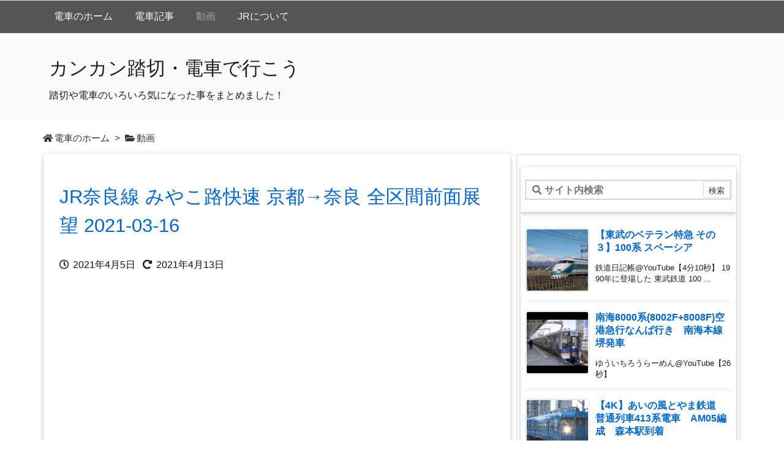

--- FILE ---
content_type: text/html; charset=UTF-8
request_url: https://kankanfumikiri.com/movie/20210405/188/
body_size: 27624
content:
<!DOCTYPE html>
<html class="no-js" lang="ja" itemscope itemtype="https://schema.org/WebPage">
<head prefix="og: http://ogp.me/ns# article: http://ogp.me/ns/article# fb: http://ogp.me/ns/fb#">
<meta charset="UTF-8" />
<meta http-equiv="X-UA-Compatible" content="IE=edge" />
<meta name="viewport" content="width=device-width, initial-scale=1, user-scalable=yes" />
<title>JR奈良線 みやこ路快速 京都→奈良 全区間前面展望 2021-03-16 | カンカン踏切・電車で行こう</title>
<meta name='robots' content='max-image-preview:large' />
<link rel='dns-prefetch' href='//ajax.googleapis.com' />
<link rel='dns-prefetch' href='//www.googletagmanager.com' />
<link rel="alternate" title="oEmbed (JSON)" type="application/json+oembed" href="https://kankanfumikiri.com/wp-json/oembed/1.0/embed?url=https%3A%2F%2Fkankanfumikiri.com%2Fmovie%2F20210405%2F188%2F" />
<link rel="alternate" title="oEmbed (XML)" type="text/xml+oembed" href="https://kankanfumikiri.com/wp-json/oembed/1.0/embed?url=https%3A%2F%2Fkankanfumikiri.com%2Fmovie%2F20210405%2F188%2F&#038;format=xml" />
<link rel='dns-prefetch' href='//use.fontawesome.com' />
<link rel="preload" as="style" type="text/css" href="https://kankanfumikiri.com/wp-content/themes/luxeritas/style.async.min.css?v=1764888491" />
<link rel="preload" as="font" type="font/woff" href="https://kankanfumikiri.com/wp-content/themes/luxeritas/fonts/icomoon/fonts/icomoon.woff" crossorigin />
<link rel="amphtml" href="https://kankanfumikiri.com/movie/20210405/188/amp/">
<link rel="canonical" href="https://kankanfumikiri.com/movie/20210405/188/" />
<link rel='shortlink' href='https://kankanfumikiri.com/?p=188' />
<link rel="pingback" href="https://kankanfumikiri.com/xmlrpc.php" />
<link rel="author" href="https://kankanfumikiri.com/author/" />
<link rel="alternate" type="application/rss+xml" title="カンカン踏切・電車で行こう RSS Feed" href="https://kankanfumikiri.com/feed/" />
<link rel="alternate" type="application/atom+xml" title="カンカン踏切・電車で行こう Atom Feed" href="https://kankanfumikiri.com/feed/atom/" />
<link rel="icon" href="https://kankanfumikiri.com/wp-content/themes/luxeritas/images/favicon.ico" />
<link rel="apple-touch-icon-precomposed" href="https://kankanfumikiri.com/wp-content/themes/luxeritas/images/apple-touch-icon-precomposed.png" />
<link rel="apple-touch-icon" href="https://kankanfumikiri.com/wp-content/themes/luxeritas/images/apple-touch-icon-precomposed.png" />
<meta name="description" content="JRWESTJAPAN 103@YouTube【46分19秒】 ..." />
<meta name="theme-color" content="#4285f4">
<meta name="format-detection" content="telephone=no">
<meta property="og:type" content="article" />
<meta property="og:url" content="https://kankanfumikiri.com/movie/20210405/188/" />
<meta property="og:title" content="JR奈良線 みやこ路快速 京都→奈良 全区間前面展望 2021-03-16 | カンカン踏切・電車で行こう" />
<meta property="og:description" content="JRWESTJAPAN 103@YouTube【46分19秒】 ..." />
<meta property="og:image" content="https://kankanfumikiri.com/wp-content/uploads/2021/04/maxresdefault-8.jpg" />
<meta property="og:image:width" content="1280" />
<meta property="og:image:height" content="720" />
<meta property="og:image:alt" content="JR奈良線 みやこ路快速 京都→奈良 全区間前面展望 2021-03-16" />
<meta property="og:site_name" content="カンカン踏切・電車で行こう" />
<meta property="og:locale" content="ja_JP" />
<meta property="article:section" content="動画" />
<meta property="article:published_time" content="2021-04-05T22:12:36Z" />
<meta property="article:modified_time" content="2021-04-13T22:20:52Z" />
<meta name="twitter:card" content="summary" />
<meta name="twitter:domain" content="kankanfumikiri.com" />
<style id='wp-img-auto-sizes-contain-inline-css'>
img:is([sizes=auto i],[sizes^="auto," i]){contain-intrinsic-size:3000px 1500px}
/*# sourceURL=wp-img-auto-sizes-contain-inline-css */</style>
<style id='luxe-inline-css'>
/*! Luxeritas WordPress Theme 3.14.1 - free/libre wordpress platform
 * @copyright Copyright (C) 2015 Thought is free. */*,*:before,*:after{box-sizing:border-box}@-ms-viewport{width:device-width}a:not([href]):not([tabindex]),a:not([href]):not([tabindex]):hover,a:not([href]):not([tabindex]):focus{color:inherit;text-decoration:none}a:not([href]):not([tabindex]):focus{outline:0}h1{font-size:2em;margin:.67em 0}small{font-size:80%}img{border-style:none;vertical-align:middle}hr{box-sizing:content-box;height:0;overflow:visible;margin-top:1rem;margin-bottom:1rem;border:0}pre{margin-top:0;margin-bottom:1rem;overflow:auto;-ms-overflow-style:scrollbar}code,pre{font-family:monospace,monospace;font-size:1em}ul ul,ol ul,ul ol,ol ol{margin-bottom:0}p{margin-top:0;margin-bottom:1rem}button{border-radius:0}button:focus{outline:1px dotted;outline:5px auto -webkit-focus-ring-color}input,button,select,optgroup,textarea{margin:0;font-family:inherit;font-size:inherit;line-height:inherit}button,input{overflow:visible}button,select{text-transform:none}button,html [type=button],[type=reset],[type=submit]{-webkit-appearance:button}button::-moz-focus-inner,[type=button]::-moz-focus-inner,[type=reset]::-moz-focus-inner,[type=submit]::-moz-focus-inner{padding:0;border-style:none}input[type=radio],input[type=checkbox]{box-sizing:border-box;padding:0}[type=number]::-webkit-inner-spin-button,[type=number]::-webkit-outer-spin-button{height:auto}[type=search]{outline-offset:-2px;-webkit-appearance:none}[type=search]::-webkit-search-cancel-button,[type=search]::-webkit-search-decoration{-webkit-appearance:none}textarea{overflow:auto;resize:vertical}label{display:inline-block;margin-bottom:.5rem}h1,h2,h3,h4,h5,h6{margin-top:0;margin-bottom:.5rem;font-family:inherit;font-weight:500;line-height:1.2;color:inherit}.container{width:100%;margin-right:auto;margin-left:auto}@media (min-width:768px){.container{max-width:720px}}@media (min-width:992px){.container{max-width:960px}}@media (min-width:1200px){.container{max-width:1140px}}.col-4,.col-6,.col-12{float:left;position:relative;width:100%;min-height:1px;padding-right:15px;padding-left:15px}.col-12{-webkit-box-flex:0;-ms-flex:0 0 100%;flex:0 0 100%;max-width:100%}.col-6{-webkit-box-flex:0;-ms-flex:0 0 50%;flex:0 0 50%;max-width:50%}.col-4{-webkit-box-flex:0;-ms-flex:0 0 33.333333%;flex:0 0 33.333333%;max-width:33.333333%}.clearfix:after{display:block;clear:both;content:""}.pagination{display:-webkit-box;display:-ms-flexbox;display:flex;padding-left:0;list-style:none;border-radius:.25rem}table{border-collapse:collapse}caption{padding-top:.75rem;padding-bottom:.75rem;color:#6c757d;text-align:left;caption-side:bottom}th{text-align:left}*{margin:0;padding:0}a:hover,.term img,a:hover,.term img:hover{transition:opacity .3s,transform .5s}a:hover img{opacity:.8}hr{border-top:1px dotted #999}img,video,object,canvas{max-width:100%;height:auto;box-sizing:content-box}.no-js img.lazy{display:none!important}pre,ul,ol{margin:1.6em 0}ul ul,ol ol,ul ol,ol ul{margin:0 0 1.6em}pre{margin-bottom:30px}blockquote,.wp-block-quote{display:block;position:relative;overflow:hidden;overflow-wrap:break-word;margin:1.6em 5px;padding:25px;font-size:1.4rem;background:#fdfdfd;border:0;border-radius:6px;box-shadow:0 5px 5px 0 rgba(18,63,82,.035),0 0 0 1px rgba(176,181,193,.2)}blockquote:after{content:"\275b\275b";display:block;position:absolute;font-family:Arial,sans-serif;font-size:200px;line-height:1em;left:-25px;top:-15px;opacity:.04}blockquote cite,.wp-block-quote cite{display:block;text-align:right;font-family:serif;font-size:.9em;font-style:oblique}.wp-block-quote:not(.is-large):not(.is-style-large){border:0}blockquote ol:first-child,blockquote p:first-child,blockquote ul:first-child{margin-top:5px}blockquote ol:last-child,blockquote p:last-child,blockquote ul:last-child{margin-bottom:5px}[type=submit],[type=text],[type=email],.reply a{display:inline;line-height:1;vertical-align:middle;padding:12px 12px 11px;max-width:100%}.reply a,[type=submit],div[class$=-w] ul[class*=sns] li a,.widget_categories select,.widget_archive select{color:#333;font-weight:400;background:#fff;border:1px solid #ddd}div[class$=-w] ul[class*=sns] li a{color:#666;background:#fbfbfb;border:1px solid #ccc}option,textarea,[type=text],[type=email],[type=search]{color:inherit;background:#fff;border:1px solid #ddd}[type=search]{-webkit-appearance:none;outline-offset:-2px;line-height:1;border-radius:0}[type=search]::-webkit-search-cancel-button,[type=search]::-webkit-search-decoration{display:none}textarea{padding:8px;max-width:100%}.cboth{clear:both}.bold{font-weight:700}.wp-caption{margin-bottom:1.6em;max-width:100%}.wp-caption img[class*=wp-image-]{display:block;margin:0}.post .wp-caption-text,.post .wp-caption-dd{font-size:1.2rem;line-height:1.5;margin:0;padding:.5em 0}.sticky .posted-on{display:none}.bypostauthor>article .fn:after{content:"";position:relative}.screen-reader-text{clip:rect(1px,1px,1px,1px);height:1px;overflow:hidden;position:absolute !important;width:1px}strong{font-weight:700}em{font-style:italic}.alignleft{display:inline;float:left}.alignright{display:inline;float:right}.aligncenter{display:block;margin-right:auto;margin-left:auto}blockquote.alignleft,.wp-caption.alignleft,.post img.alignleft{margin:.4em 1.6em 1.6em 0}blockquote.alignright,.wp-caption.alignright,.post img.alignright{margin:.4em 0 1.6em 1.6em}blockquote.aligncenter,.wp-caption.aligncenter,.post img.aligncenter{clear:both;margin-top:.4em;margin-bottom:1.6em}.wp-caption.alignleft,.wp-caption.alignright,.wp-caption.aligncenter{margin-bottom:1.2em}img[class*=wp-image-],img[class*=attachment-]{max-width:100%;height:auto}.gallery-item{display:inline-block;text-align:left;vertical-align:top;margin:0 0 1.5em;padding:0 1em 0 0;width:50%}.gallery-columns-1 .gallery-item{width:100%}.gallery-columns-2 .gallery-item{max-width:50%}@media screen and (min-width:30em){.gallery-item{max-width:25%}.gallery-columns-1 .gallery-item{max-width:100%}.gallery-columns-2 .gallery-item{max-width:50%}.gallery-columns-3 .gallery-item{max-width:33.33%}.gallery-columns-4 .gallery-item{max-width:25%}}.gallery-caption{display:block;font-size:1.2rem;line-height:1.5;padding:.5em 0}.wp-block-image{margin:1.6em 0}.post ul.blocks-gallery-grid{padding:0}#head-in{padding-top:28px;background:#fff}.band{position:absolute;top:0;left:0;right:0}div[id*=head-band]{margin:auto;height:34px;line-height:34px;overflow:hidden;background:#fff;border-bottom:1px solid #ddd}.band-menu{position:relative;margin:auto}.band-menu ul{font-size:1px;margin:0 -5px 0 0;position:absolute;right:10px;list-style:none}.band-menu li{display:inline-block;vertical-align:middle;font-size:1.2rem;margin:0 3px;line-height:1}.band-menu li a{color:#111;text-decoration:none}.band-menu li a:hover{color:#09f}.band-menu .menu-item a:before{display:inline;margin:5px;line-height:1;font-family:'Font Awesome 5 Free';content:"\f0da";font-weight:900}div[id*=head-band] .snsf{display:block;min-width:28px;height:20px;margin:-2px -6px 0 0;text-align:center}div[id*=head-band] .snsf a{display:block;height:100%;width:100%;text-decoration:none;letter-spacing:0;font-family:Verdana,Arial,Helvetica,Roboto;padding:4px;border-radius:2px}#sitename{display:inline-block;max-width:100%;margin:0 0 12px;font-size:2.8rem;line-height:1.4}#sitename a{color:inherit;text-decoration:none}.desc{line-height:1.4}.info{padding:20px 10px;overflow:hidden}.logo,.logo-up{position:relative;margin:15px auto -10px auto;text-align:center}.logo-up{margin:15px auto 0 auto}#header .head-cover{position:relative;margin:auto}#header #gnavi,#foot-in,.foot-nav{margin:auto}#nav{margin:0;padding:0;border-top:1px solid #ddd;border-bottom:1px solid #ddd;position:relative;z-index:20}#nav,#gnavi ul.gu,#gnavi li.gl>a,.mobile-nav{color:#111;background:#fff}#gnavi .mobile-nav{display:none}#gnavi .nav-menu{display:block}#gnavi ul.gu{margin:0}#gnavi li.gl{float:left;position:relative;list-style-type:none;text-indent:0;white-space:nowrap}#gnavi li.gl>a{display:block;text-decoration:none;text-align:center}#gnavi li.gl:hover>a,#gnavi li.gl:hover>a>.gim,div.mobile-nav:hover,ul.mobile-nav li:hover{color:#fff;background:#09f}#gnavi li ul.gu{display:none}@media (min-width:992px){#gnavi ul.gu{display:-webkit-box;display:-ms-flexbox;display:flex;-ms-flex-wrap:wrap;flex-wrap:wrap}#gnavi li.gl{-webkit-box-flex:0 0 auto;-ms-flex:0 0 auto;flex:0 0 auto;min-width:1px;background:#09f}#gnavi .gc>ul>li.gl{background:0 0}#gnavi li.gl>a>.gim{display:block}#gnavi .gc>ul>li>a>.gim{transition:.4s;border-bottom:0;padding:16px 18px}#gnavi li.gl>ul{display:none;margin:0;border:1px solid #ddd;border-bottom:0;background:0 0;position:absolute;top:100%;z-index:1}#gnavi li li.gl{width:100%;min-width:160px}#gnavi li li.gl a>.gim{border-bottom:1px solid #ddd;font-size:1.3rem;padding:10px 15px;width:100%;text-align:left}#gnavi li li.gl>ul{padding:0;border-top:1px solid #ddd;overflow:hidden;top:-1px;left:100%}#gnavi li[class*=current]>a{background:none repeat scroll 0 0 #000;color:#fff}#gnavi ul ul>li[class*=children]>a>.gim:after{font-family:'Font Awesome 5 Free';content:"\f0da";font-weight:900;position:absolute;right:6px;padding:4px 0}}@media (max-width:991px){.mobile-nav p{letter-spacing:0;white-space:nowrap;font-size:1.2rem;line-height:1;margin:6px 0 0}.mobile-nav li{display:table-cell;text-align:center;padding:8px 10px;border:0;float:none}.mobile-nav li i,.mobile-nav li svg{font-size:1.8rem;font-style:normal}#gnavi ul.mobile-nav{display:table;table-layout:fixed;width:100%;margin:0;border:0}#gnavi div.mobile-nav{display:block;padding:12px 20px;cursor:pointer}#gnavi ul.gu{display:none;border:0;border-bottom:solid 1px #ddd}#gnavi li.gl{display:block;float:none;width:100%;padding-left:0;text-align:left;line-height:2.3;border-top:1px solid #ddd;list-style:disc inside}#gnavi li.gl:hover>a>.gim{background:0 0}}#primary{border:1px solid transparent}#section,.grid{margin:0 10px 20px 0}.grid{padding:45px 68px;background:#fff;border:1px solid #ddd}#breadcrumb{margin:20px 0 15px;padding:10px}#breadcrumb,#breadcrumb a{color:#111;text-decoration:none}#breadcrumb a:hover{text-decoration:underline}#breadcrumb h1,#breadcrumb li{display:inline;list-style-type:none;font-size:1.3rem}#breadcrumb i,#breadcrumb svg{margin-right:3px}#breadcrumb i.arrow{margin:0 8px}.term{margin-right:10px}.term img{float:left;max-width:40%;height:auto;margin-bottom:15px;background:inherit;border:1px solid #ddd;border-radius:4px;box-shadow:0 0 2px 1px rgba(255,255,255,1) inset}.term img:hover{border-color:#06c}#related .term img{padding:1px;width:100px;height:100px}.read-more-link,.read-more-link i,.read-more-link svg{text-decoration:underline}#list a{word-break:normal}#list .toc{margin:0 0 25px}#list .excerpt{margin:0 0 12px;line-height:1.8}.exsp{display:inline}#list .read-more{clear:both;line-height:1;margin:35px 0 30px;text-align:right}#list .read-more{margin:0}@media (max-width:575px){.read-more-link{color:inherit;background:#fafafa;border:1px solid #aaa}.read-more-link:hover{color:#dc143c;background:#f0f0f0;text-decoration:none}}.meta,.post .meta{margin:0;font-size:1.4rem;color:#111;margin-bottom:35px;vertical-align:middle;padding:16px 0}.meta a{display:inline-block;color:#111;text-decoration:underline}.meta i{margin-right:6px}.meta span{margin:0 12px 0 0}.meta span.break{margin:0 8px 0 4px}.meta span.first-item{margin:0;white-space:nowrap}.meta-box{margin:30px 10px}.toc .meta-u,.post .meta-u{background:0 0;border:0;margin:0 0 10px;padding:0}.post .meta-u{overflow:hidden;text-align:right}#paging{margin:auto;text-align:center}#paging ul{padding:0}#paging i{font-weight:700}#paging .not-allow i{font-weight:400;opacity:.3}.pagination{display:-webkit-box;display:-ms-flexbox;display:flex;-webkit-box-pack:center;-ms-flex-pack:center;justify-content:center;margin:0}.pagination li{-webkit-box-flex:1 1 42px;-ms-flex:1 1 42px;flex:1 1 42px;max-width:42px;min-width:27px;float:left}.pagination>li>a,.pagination>li>span{display:inline-block;text-decoration:none;width:100%;padding:6px 0;color:inherit;background:#fff;border:1px solid #ddd;border-right:0}.pagination>li:last-child>a,.pagination>li:last-child>span,.pagination>.not-allow:first-child>span:hover{border-right:1px solid #ddd}.pagination>.active>span,.pagination .current,.pagination>li>a:hover{color:#fff;background:#dc143c}.pagination>.active>span:hover,.pagination>.not-allow>span:hover{cursor:text}.post #paging{margin:20px 0 40px}.post{font-size:1.6rem;line-height:1.9}.post p{margin:1.3em 0}.post a{text-decoration:underline}.post h2,.post h3,.post h4,.post h5,.post h6{line-height:1.4;margin-top:35px;margin-bottom:30px}.post h1:first-child{margin-top:0}.post h2{border-left:8px solid #999;font-size:2.4rem;margin-top:50px;padding:8px 20px}.post h3{font-size:2.2rem;padding:2px 15px;margin-top:50px;margin-left:5px;border-left:2px #999 solid}.post h4{font-size:1.8rem;padding:0 12px;border:0;border-left:solid 12px #999}.post h2:first-child,.post h3:first-child{margin-top:30px}.post table{margin-bottom:30px}.post td,.post th{padding:8px 10px;border:1px solid #ddd}.post th{text-align:center;background:#f5f5f5}.post ul,.post ol{padding:0 0 0 30px}.post .vcard{text-align:right}.post .vcard i,.post .vcard svg{margin-right:8px}.entry-title,#front-page-title{font-size:2.8rem;line-height:1.5;background:0 0;border:none;margin:0 0 10px;padding:0}.entry-title a{color:inherit;text-decoration:none}.entry-title a:hover{color:#dc143c}#sns-tops{margin:-25px 0 45px}#sns-bottoms{margin:16px 0 0}#bottom-area #sns-bottoms{margin-bottom:0}.sns-msg h2{display:inline-block;margin:0 0 0 5px;padding:0 8px;line-height:1;font-size:1.6rem;background:0 0;border:none;border-bottom:5px solid #ccc}#pnavi{clear:both;padding:0;border:1px solid #ddd;background:#fff;height:auto;overflow:hidden}#pnavi .next,#pnavi .prev{position:relative}#pnavi .next{text-align:right;border-bottom:1px solid #ddd}#pnavi i,#pnavi svg{font-size:2.2rem}#pnavi .next-arrow,#pnavi .prev-arrow{font-size:1.6rem;position:absolute;top:10px}#pnavi .next-arrow{left:20px}#pnavi .prev-arrow{right:20px}#pnavi .ntitle,#pnavi .ptitle{margin-top:32px}#pnavi img{height:100px;width:100px;border:1px solid #ddd;border-radius:8px}#pnavi a{display:block;padding:15px 30px;overflow:hidden;text-decoration:none;color:#666;min-height:132px}#pnavi a:hover{color:#dc143c}#pnavi a>img,#pnavi a:hover>img{transition:opacity .4s,transform .4s}#pnavi a:hover>img{border-color:#337ab7}#pnavi .block-span{display:block;margin-top:35px}#pnavi .next img,#pnavi .no-img-next i,#pnavi .no-img-next svg{float:right;margin:0 0 0 10px}#pnavi .prev img,#pnavi .no-img-prev i,#pnavi .no-img-prev svg{float:left;margin:0 10px 0 0}#pnavi i.navi-home,#pnavi svg.navi-home,#pnavi .no-img-next i,#pnavi .no-img-next svg,#pnavi .no-img-prev i,#pnavi .no-img-prev svg{font-size:9.4rem;padding:5px 0;text-align:center}#pnavi i.navi-home,#pnavi svg.navi-home{font-size:10rem;padding:0}@media (min-width:1200px),(min-width:540px) and (max-width:991px){#pnavi .next,#pnavi .prev,#pnavi .next a,#pnavi .prev a{padding-bottom:32767px;margin-bottom:-32752px}#pnavi .next,#pnavi .prev{margin-bottom:-32767px;width:50%}#pnavi .next{float:right;border-left:1px solid #ddd}}.related,.discussion,.tb{font-size:2.4rem;line-height:2;margin:0 0 15px}.related i,.related svg,.discussion i,.discussion svg,.tb i,.tb svg{margin-right:10px}#related{padding:0}#related .term img{float:left;margin:8px 10px 8px 0}#related h3{font-size:1.6rem;font-weight:700;padding:0;margin:10px 0 10px 10px;border:none}#related h3 a{color:inherit;text-decoration:none;line-height:1.6}#related h3 a:hover{color:#09f}#related .toc{padding:10px 0;border-top:1px dotted #ccc}#related .toc:first-child{border-top:none}#related .excerpt p{display:inline;opacity:.7;font-size:1.3rem}#comments h3{font-size:1.6rem;border:none;padding:10px 0;margin-bottom:10px}#comments h3 i,#comments h3 svg{font-size:2.2rem;margin-right:10px}.comments-list,.comments-list li{border-bottom:1px solid #ddd}.comments-list li{margin-bottom:20px}.comments-list .comment-body{padding-bottom:20px}.comments-list li:last-child{margin-bottom:0;padding-bottom:0;border:none}#comments p{font-size:1.4rem;margin:20px 0}#comments label{display:block}.comment-author.vcard .avatar{display:block;float:left;margin:0 10px 20px 0}.comment-meta{margin-bottom:40px}.comment-meta:after{content:" ";clear:both}.fn{line-height:1.6;font-size:1.5rem}.says{margin-left:10px}.commentmetadata{font-size:1.4rem;height:15px;padding:10px 10px 10px 0}.reply a{display:block;text-decoration:none;text-align:center;width:65px;margin:0 0 0 auto}.comments-list{padding-left:0;list-style-type:none}.comments-list li.depth-1>ul.children{padding-left:30px}.comments-list li{list-style-type:none}#comments .no-comments{margin:0 0 20px;padding:10px 20px 30px;border-bottom:1px solid #ddd}#c-paging{text-align:center;padding:0 0 20px;border-bottom:1px solid #ccc}#commentform p{margin:0 0 20px}#respond{font-size:1.6rem}#commentform .tags{padding:10px;font-size:1.3rem}#commentform-author{display:-webkit-box;display:-ms-flexbox;display:flex;-webkit-flex-wrap:wrap;-ms-flex-wrap:wrap;flex-wrap:wrap}.comment-form-author{-webkit-flex:0 1 35%;-ms-flex:0 1 35%;flex:0 1 35%}.comment-form-email{-webkit-flex:1 0 64%;-ms-flex:1 0 64%;flex:1 0 64%;padding-left:10px}#commentform,#comments textarea,[type^=text],[class^=comment-form-]{margin:0;width:100%}#comments .comment-form-cookies-consent{display:table}#comments .comment-form-cookies-consent *{display:table-cell;margin:5px 5px 20px 0;width:auto}#comments .form-submit{margin:0}#comments .comments-list .form-submit{margin-bottom:40px}#comments [type=submit]{color:#fff;background:#666;padding:18px 18px 17px;cursor:pointer}#comments [type=submit]:hover{background:#dc143c}#trackback input{width:100%;margin:0 0 10px}#list-title{margin:0 0 40px;font-size:2.8rem;font-weight:400}#section .grid #list-title{margin:0}div[id*=side-],#col3{padding:20px 0;border:1px solid #ddd;background:#fff}#side .widget,#col3 .widget{word-break:break-all;margin:0 6px;padding:20px 7px;border:1px solid transparent}#side ul,#col3 ul{margin-bottom:0}#side ul li,#col3 ul li{list-style-type:none;line-height:2;margin:0;padding:0}#side ul li li,#col3 ul li li{margin-left:16px}#side h3,#col3 h3,#side h4,#col3 h4{font-size:1.8rem;font-weight:700;color:#111;margin:4px 0 20px;padding:4px 0}.search-field{border:1px solid #bbb}#wp-calendar,.wp-calendar-nav{background:#fff}#wp-calendar caption{color:inherit;background:#fff}#wp-calendar #today{background:#ffec67}#wp-calendar .pad{background:#fff9f9}#footer{clear:both;background:#fff;border-top:1px solid #ddd;z-index:10}.row{margin:0}#foot-in{padding:25px 0}#foot-in a,#footer-menu,.foot-nav a{color:#111}#foot-in h4{font-size:1.8rem;font-weight:700;margin:15px 0;padding:4px 10px;border-left:8px solid #999}#foot-in ul li{list-style-type:none;line-height:1.8;margin:0 10px;padding:0}#foot-in ul li li{margin-left:15px}.foot-nav ul{margin:0 auto;padding:20px 15px}.foot-nav li{display:inline-block;margin:0}.foot-nav li:before{content:"\07c";margin:0 10px}.foot-nav li:first-child:before{content:"";margin:0}#copyright{font-size:1.2rem;padding:20px 0;color:#111;background:#fff;clear:both}#footer .copy{font-size:1.2rem;line-height:1;margin:20px 0 0;text-align:center}#footer .copy a{color:inherit}#footer #thk{margin:20px 0;white-space:nowrap;font-size:1.1rem;word-spacing:-1px}#page-top{position:fixed;bottom:14px;right:14px;font-weight:700;background:#656463;text-decoration:none;color:#fff;padding:16px 20px;text-align:center;cursor:pointer;transition:.8s;opacity:0;visibility:hidden;z-index:99}#page-top:hover{opacity:1!important}iframe{box-sizing:content-box;border:0}.i-video{display:block;position:relative;overflow:hidden}.i-video{padding-top:25px;padding-bottom:56.25%}.i-video iframe,.i-video object,.i-video embed{position:absolute;top:0;left:0;height:100%;width:100%}.i-embed iframe{width:100%}.head-under{margin-top:20px}.head-under,.post-title-upper,.post-title-under{margin-bottom:20px}.posts-under-1{padding:20px 0}.posts-under-2{padding-bottom:40px}.recentcomments a{display:inline;padding:0;margin:0}#main{-webkit-box-flex:0 1 772px;-ms-flex:0 1 772px;flex:0 1 772px;max-width:772px;min-width:1px;float:left}#side{-webkit-box-flex:0 0 366px;-ms-flex:0 0 366px;flex:0 0 366px;width:366px;min-width:1px;float:right}@media (min-width:992px){#primary,#field{display:-webkit-box;display:-ms-flexbox;display:flex}#breadcrumb,.head-cover{display:block !important}#sitename img{margin:0}}@media screen and (min-width:768px){.logo,#head-band-in,div[id*=head-band] .band-menu,#header .head-cover,#header #gnavi,#foot-in{max-width:720px}}@media screen and (min-width:992px){.logo,#head-band-in,div[id*=head-band] .band-menu,#header .head-cover,#header #gnavi,#foot-in{max-width:960px}}@media screen and (min-width:992px) and (max-width:1199px){#main{-webkit-box-flex:0 1 592px;-ms-flex:0 1 592px;flex:0 1 592px;max-width:592px;min-width:1px}}@media screen and (min-width:1200px){.logo,#head-band-in,div[id*=head-band] .band-menu,#header .head-cover,#header #gnavi,#foot-in{max-width:1140px}#list .term img{width:auto;height:auto;margin-right:20px}}@media screen and (max-width:1199px){#list .term img{max-width:40%;height:auto;margin-right:20px}}@media print,(max-width:991px){#primary,#main,#side{display:block;width:100%;float:none;clear:both}div[id*=head-band]{padding:0 5px}#header #gnavi{padding-left:0;padding-right:0}#main{margin-bottom:30px}#section{margin-right:0}.grid,#side .widget,#col3 .widget{padding-left:20px;padding-right:20px}.grid{margin:0 0 20px}#side .widget,#col3 .widget{margin-left:0;margin-right:0}#related .toc{margin-right:15px}.comments-list li.depth-1>ul.children{padding-left:0}#foot-in{padding:0}#foot-in .col-xs-4,#foot-in .col-xs-6,#foot-in .col-xs-12{display:none}div[id*=side-]{margin-bottom:20px}#side-scroll{max-width:32767px}}@media (max-width:575px){.grid,#side .widget,#col3 .widget{padding-left:7px;padding-right:7px}.meta,.post .meta{font-size:1.2rem}#list .term img{max-width:30%;height:auto;margin:0 15px 25px 0}#list .excerpt{padding-left:0;margin:0 0 40px}.excerpt p{display:inline}.excerpt br{display:none}.read-more-link{display:block;clear:both;padding:12px;font-size:1.2rem;text-align:center;white-space:nowrap;overflow:hidden}.read-more-link,.read-more-link i{text-decoration:none}#list .term img{margin-bottom:30px}#list .read-more-link{margin:20px 0 0}#sitename{font-size:2.2rem}.entry-title,#front-page-title,.post h2,.post h3,.related,.discussion,.tb{font-size:1.8rem}[class^=comment-form-]{flex:0 0 100%;padding:0}#page-top{font-size:2rem;padding:8px 14px}.ptop{display:none}}main .grid,#side .widget{box-shadow:0 2px 5px 0 rgba(0,0,0,.16),0 2px 10px 0 rgba(0,0,0,.12)}.home h2,.archive h2,#side .widget h3,.single h1{color:#06c}.home h2 a:hover,.archive h2 a:hover{color:#2997ff}.home .category,.page .category,.archive .category,.meta-box .category,.home .category a,.page .category a,.archive .category a,.meta-box .category a,.home .fa-folder,.page .fa-folder,.archive .fa-folder,.meta-box .fa-folder{color:#333;text-decoration:none}.read-more-link i{display:none}.pagination .active span{background-color:#06c}.pagination li a:hover{background-color:#2997ff;   color:#fff}.new-title a{color:#06c}.new-title a:hover{color:#2997ff}.widget_tag_cloud a{border:none;background-color:#999;color:#fff}.widget_tag_cloud a:hover{background-color:#000}@media (min-width:768px){.widget_tag_cloud a{font-size:13px !important}}.post h2{border-bottom:3px solid #333;border-left:none !important}.post h2:first-letter {margin-right:.1em;font-size:1.5em}.post h3{border-left:none !important;position:relative;border-bottom:4px solid #ccc;margin-left:0}.post h3:after{position:absolute;bottom:-4px;left:0;z-index:2;content:'';width:20%;height:4px;background-color:#333}.post h4{border-left:solid 5px #333 !important}.meta-box .fa-tags,.meta-box .tags,.meta-box .tags a{color:#f9a730;text-decoration:none}.meta-box .fa-pencil,.meta-box .author,.meta-box .author a{color:#333;text-decoration:none}.sns-msg h2{border-bottom:solid 5px #e9f707}#pnavi a:hover{color:#2997ff}.related{color:#333}.excerpt h3 a:hover{color:#2997ff !important}.page .meta,.page .meta-box{display:none}.page .grid hr{display:none}.page .cta{display:none}.popular-posts li{line-height:1.4em !important;margin-bottom:17px !important;padding-bottom:17px !important;border-bottom:dotted 1px #000}.popular-posts img{padding:1px;border:solid .5px #e2e2e2}.popular-posts .wpp-post-title{color:#06c;font-weight:700;padding-top:0;margin-left:3px}.popular-posts .wpp-post-title:hover{color:#2997ff}.popular-posts .wpp-excerpt{font-size:14px}@media (min-width:578px){.popular-posts .wpp-excerpt{display:block;margin-top:10px}}div[id^=tile-],div[id^=card-]{display:-webkit-box;display:-ms-flexbox;display:flex;-ms-flex-wrap:wrap;flex-wrap:wrap;-webkit-box-pack:space-between;-ms-flex-pack:space-between;justify-content:space-between}div[id^=tile-] .toc,div[id^=card-] .toc{max-width:100%;width:100%}div[id^=tile-] .toc:not(#bottom-area):not(.posts-list-middle-widget):not(#bottom-area):not(.posts-list-under-widget),div[id^=card-] .toc:not(#bottom-area):not(.posts-list-middle-widget):not(#bottom-area):not(.posts-list-under-widget){position:relative;display:inline-block;vertical-align:top;min-width:1px}@media (min-width:1200px){#tile-4 .toc,#card-4 .toc{max-width:24.5%;width:24.5%}#tile-3 .toc,#card-3 .toc{max-width:32.5%;width:32.5%}#tile-2 .toc,#card-2 .toc{max-width:49%;width:49%}}@media (min-width:768px) and (max-width:1199px){#tile-4 .toc,#card-4 .toc{max-width:32.5%;width:32.5%}#tile-3 .toc,#card-3 .toc,#tile-2 .toc,#card-2 .toc{max-width:49%;width:49%}}@media (min-width:576px) and (max-width:767px){#tile-4 .toc,#card-4 .toc,#tile-3 .toc,#card-3 .toc,#tile-2 .toc,#card-2 .toc{max-width:49%;width:49%}}#list #bottom-area,#list .posts-list-under-widget{max-width:100%;width:100%}div[id^=tile-] .toc:not(#bottom-area):not(.posts-list-middle-widget):not(#bottom-area):not(.posts-list-under-widget){padding:15px}div[id^=card-] .toc:not(#bottom-area):not(.posts-list-middle-widget):not(#bottom-area):not(.posts-list-under-widget){padding:0 15px}div[id^=tile-] .meta,div[id^=card-] .meta{font-size:1.3rem;margin-bottom:10px}div[id^=tile-] .meta{margin-bottom:10px}div[id^=card-] .meta:not(.meta-u){margin-bottom:15px;padding:15px 10px 10px;border:0;border-bottom:1px solid #ddd}div[id^=card-] .meta-u{padding-bottom:10px}div[id^=tile-] .term,div[id^=card-] .term{margin:0}div[id^=card-] .term{max-width:40%;padding:0 20px 0 0;overflow:hidden;float:left}#list div[id^=tile-] .term img,#list div[id^=card-] .term img{max-width:100%;width:auto;height:auto}#list div[id^=tile-] .term img{box-sizing:border-box;float:none}#list div[id^=card-] .term img{border:0}#list div[id^=tile-] .excerpt,#list div[id^=card-] .excerpt{padding-bottom:30px;font-size:1.3rem}#list div[id^=card-] .excerpt{padding-bottom:10px}#list div[id^=tile-] .read-more{position:absolute;bottom:20px;right:15px;left:15px}#list div[id^=card-] .read-more{margin-bottom:20px}div[id^=tile-] h2,div[id^=card-] h2{font-size:1.6rem;margin-bottom:20px}div[class*=snsf-]{margin:2px 0 0;padding:0}div[class*=snsf-] .clearfix{padding:0}div[class*=snsf-] i,div[class*=snsf-] svg{max-width:16px}.snsname,.cpname{margin-left:5px}.snsfb{display:-webkit-box;display:-ms-flexbox;display:flex;flex-wrap:wrap;justify-content:space-between}.snsf-c li,.snsf-w li{-webkit-box-flex:1;-ms-flex:1;flex:1 1 auto;list-style:none;vertical-align:middle;text-align:center;color:#fff;padding:1px 2px;margin-bottom:2px;white-space:nowrap;cursor:pointer}.snsf-c .snsfb li a,.snsf-w .snsfb li a{padding:9px 0 10px}.snsf-c a,.snsf-w a,.snsf-c .snsfcnt,.snsf-w .snsfcnt{display:block;font-family:Verdana,Arial,Helvetica,Roboto;text-align:center;text-decoration:none;width:100%;border-radius:2px}.snsf-c .fa-hatena,.snsf-w .fa-hatena{font-weight:700;font-family:Verdana,Arial,Helvetica,Roboto}.snsf-c a,.snsf-c a:hover,.snsf-w a,.snsf-w a:hover{position:relative;line-height:1;padding:10px 0;color:#fff}.snsf-c .snsfb li a,.snsf-w .snsfb li a{font-family:Verdana,Arial,Helvetica,Roboto;font-size:1.3rem;letter-spacing:-1px}.snsf-c .snsfb li a{box-shadow:0 1px 4px 0 rgba(0,0,0,.2)}.snsf-w .snsfb li a{box-sizing:border-box;border:1px solid #ddd}.snsf-c .snsfb li a:hover{opacity:.6}.snsf-w .snsfb li a:hover{background:#f8f8f8;opacity:.7}.snsf-c .snsfb i,.snsf-w .snsfb i{margin-right:3px}.snsfcnt{display:block;position:absolute;right:0;top:-18px;padding:3px 0;font-size:1.1rem;background:#fffefd}.snsf-c .snsfcnt{color:#333;border:2px solid #ddd}.snsf-w .snsfcnt{box-sizing:content-box;top:-18px;left:-1px;border:1px solid #ddd;border-radius:2px 2px 0 0;color:#333}.snsfcnt i{margin:0 !important}.snsf-c .twitter a{background:#1c9be2}.snsf-c .facebook a{background:#3b5998}.snsf-c .linkedin a{background:#0479b4}.snsf-c .pinit a{background:#bd081c}.snsf-c .hatena a{background:#3875c4}.snsf-c .pocket a{background:#ee4257}.snsf-c .line a{background:#00c300}.snsf-c .rss a{background:#f86300}.snsf-c .feedly a{background:#2bb24c}.snsf-c .cp-button a{background:#56350d}.snsf-c .twitter .snsfcnt{border-color:#1c9be2}.snsf-c .facebook .snsfcnt{border-color:#3b5998}.snsf-c .linkedin .snsfcnt{border-color:#0479b4}.snsf-c .pinit .snsfcnt{border-color:#bd081c}.snsf-c .hatena .snsfcnt{border-color:#3875c4}.snsf-c .pocket .snsfcnt{border-color:#ee4257}.snsf-c .line .snsfcnt{border-color:#00c300}.snsf-c .rss .snsfcnt{border-color:#f86300}.snsf-c .feedly .snsfcnt{border-color:#2bb24c}.snsf-c .cp-button .snsfcnt{border-color:#56350d}.snsf-w .snsfb .twitter a{color:#1c9be2}.snsf-w .snsfb .facebook a{color:#3b5998}.snsf-w .snsfb .linkedin a{color:#0479b4}.snsf-w .snsfb .pinit a{color:#bd081c}.snsf-w .snsfb .hatena a{color:#3875c4}.snsf-w .snsfb .pocket a{color:#ee4257}.snsf-w .snsfb .line a{color:#00c300}.snsf-w .snsfb .rss a{color:#f86300}.snsf-w .snsfb .feedly a{color:#2bb24c}.snsf-w .snsfb .cp-button a{color:#56350d}@media screen and (max-width:765px){div[class*=snsf-] .snsname{display:none}}@media screen and (min-width:992px){.snsfb li.line-sm{display:none !important}}@media screen and (max-width:991px){.snsfb li.line-pc{display:none !important}}.blogcard{margin:0 0 1.6em}.blogcard p{font-size:1.6rem;line-height:1.6;margin:0 0 .5em}.blogcard a{font-size:1.4rem}a.blogcard-href{display:block;position:relative;padding:20px;border:1px solid #ddd;background:#fff;color:#111;text-decoration:none;max-width:540px;min-height:140px;transition:transform .4s ease}a.blogcard-href:hover{color:#ff811a;background:#fcfcfc;box-shadow:3px 3px 8px rgba(0,0,0,.2);transform:translateY(-4px)}p.blog-card-title{color:#111;font-weight:700}p.blog-card-desc{font-size:.9em;color:#666}.blogcard-img{float:right;margin:0 0 15px 20px}p.blogcard-link{clear:both;font-size:.8em;color:#999;margin:15px 0 0}img.blogcard-icon,amp-img.blogcard-icon{display:inline-block;width:18px;height:18px}#search{padding-bottom:0;position:relative;width:100%}#search label{width:100%;margin:0}.search-field{width:100%;height:32px;margin:0;padding:4px 6px}[type=submit].search-submit{position:absolute;top:2px;right:2px;height:28px;padding:8px;font-size:1.2rem;background:0 0;cursor:pointer}.search-field::-webkit-input-placeholder{font-family:'Font Awesome 5 Free';font-weight:900;color:#767676;font-size:1.4rem}.search-field:-moz-placeholder{font-family:'Font Awesome 5 Free';font-weight:900;color:#767676;font-size:1.4rem}.search-field:-ms-input-placeholder{font-family:'Font Awesome 5 Free';font-weight:900;color:#767676;font-size:1.4rem}.search-field:placeholder-shown{font-family:'Font Awesome 5 Free';font-weight:900;color:#767676;font-size:1.4rem}#search input:focus::-webkit-input-placeholder{color:transparent}#search input:focus:-moz-placeholder{color:transparent}#search input:focus:-ms-placeholder{color:transparent}.widget_categories a,.widget_archive a,.widget_nav_menu a{display:block;padding:3px 0}@media print,(max-width:991px){.widget_categories a,.widget_archive a,.widget_nav_menu a{padding:7px 0}}.widget_categories,.widget_archive{margin-bottom:5px}.widget_categories select,.widget_archive select{padding:15px 13px;width:100%;height:32px;margin:0;padding:4px 6px;border:1px solid #bbb}.calendar_wrap{margin-bottom:10px}#wp-calendar,.wp-calendar-nav{display:table;table-layout:fixed;line-height:2;width:100%;margin:0 auto;padding:0;border-collapse:collapse;border-spacing:0;font-size:1.2rem}#side #wp-calendar,#col3 #wp-calendar{margin:0 auto}#wp-calendar caption{padding:2px;width:auto;text-align:center;font-weight:700;border:thin solid #ccc;border-radius:3px 3px 0 0;caption-side:top}#wp-calendar #today{font-weight:700}#wp-calendar th,#wp-calendar td,.wp-calendar-nav span{line-height:2;vertical-align:middle;text-align:center}#wp-calendar td,.wp-calendar-nav span{display:table-cell;border:thin solid #ccc}.wp-calendar-nav span{border-top:0}.wp-calendar-nav span.pad{width:0}#wp-calendar th{font-style:normal;font-weight:700;color:#fff;border-left:thin solid #ccc;border-right:thin solid #ccc;background:#333}#wp-calendar a{font-size:1.2rem;color:#3969ff;text-decoration:underline}#wp-calendar a:hover{color:#c3251d}@media print,(max-width:991px){#wp-calendar,#wp-calendar a{font-size:1.7rem}}.tagcloud{display:-webkit-box;display:-ms-flexbox;display:flex;-ms-flex-wrap:wrap;flex-wrap:wrap;letter-spacing:-.4em}.tagcloud a{display:inline-block;-webkit-box-flex:0 0 auto;-ms-flex:0 0 auto;flex:1 0 auto;min-width:1px;letter-spacing:normal;text-decoration:none;font-size:14px;font-size:1.4rem!important;border:1px solid #ddd;margin:2px;padding:5px 10px}#thk-new{margin:-10px 0 0}#thk-new .term img,#thk-new .term amp-img{margin:0 10px 0 0;padding:1px;width:100px;height:100px}#thk-new .excerpt p{display:block;margin:0;padding:0;font-size:1.2rem;line-height:1.4}#thk-new p.new-title{font-size:1.4rem;font-weight:700;line-height:1.4;padding:0;margin:0 0 14px;text-decoration:none}#thk-new .toc{padding:15px 0;border-bottom:1px dotted #ccc}#thk-new .toc:last-child{margin-bottom:0;padding-bottom:0;border-style:none}div#thk-rcomments{margin-top:-5px;margin-left:5px}#thk-rcomments .recentcomments,#thk-rcomments .recentcomments a{background:0 0;font-size:1.2rem}#thk-rcomments .recentcomments{margin:0;border-bottom:1px dotted #ddd}#thk-rcomments .recentcomments a{text-decoration:underline}#thk-rcomments .recentcomments:last-child{border-bottom:none}#thk-rcomments .comment_post{margin-left:10px}#thk-rcomments .widget_comment_author,#thk-rcomments .widget_comment_author a{margin:15px 0;min-height:40px;color:#767574;font-size:1.2rem;font-weight:700;line-height:1.5;overflow:hidden}#thk-rcomments .widget_comment_author img,#thk-rcomments .widget_comment_author amp-img{float:left;vertical-align:middle;margin:0 5px 0 0}#thk-rcomments .widget_comment_author span{display:block;margin:auto 0;overflow:hidden}#thk-rcomments [class*=fa-comment]{margin-right:5px;color:red}#thk-rcomments .fa-angle-double-right{margin-right:5px}#thk-rcomments .comment_excerpt{margin:15px 0 15px 10px;font-size:1.2rem;line-height:1.8}#thk-rcomments .comment_post{display:block;margin:0 0 15px 15px}.ps-widget{margin:0;padding:0;width:100%;overflow:hidden}p.ps-label{text-align:left;margin:0 auto 5px auto;font-size:1.4rem}.ps-widget{display:inline-block}.rectangle-1-row{margin-bottom:10px}.rectangle-1-col{margin-right:10px}.ps-250-250{max-width:250px;max-height:250px}.ps-300-250{max-width:300px;max-height:250px}.ps-336-280{max-width:336px;max-height:280px}.ps-120-600{max-width:120px;max-height:600px}.ps-160-600{max-width:160px;max-height:600px}.ps-300-600{max-width:300px;max-height:600px}.ps-468-60{max-width:468px;max-height:60px}.ps-728-90{max-width:728px;max-height:90px}.ps-970-90{max-width:970px;max-height:90px}.ps-970-250{max-width:970px;max-height:250px}.ps-320-100{max-width:320px;max-height:100px}.ps-col{max-width:690px}@media (min-width:541px) and (max-width:1200px){.rectangle-1-col,.rectangle-2-col{margin:0 0 10px}rectangle-2-col{margin-bottom:20px}.ps-col{max-width:336px}}@media (max-width:991px){.ps-120-600,.ps-160-600,.ps-300-600{max-width:300px;max-height:600px}.ps-728-90,.ps-970-90,.ps-970-250{max-width:728px;max-height:90px}}@media (max-width:767px){.ps-728-90,.ps-970-90,.ps-970-250{max-width:468px;max-height:60px}}@media (max-width:540px){.rectangle-2-col,.rectangle-2-row{display:none}div.ps-widget{max-width:336px;max-height:none}.ps-col{max-width:336px}p.ps-728-90,p.ps-970-90,p.ps-970-250,div.ps-728-90,div.ps-970-90,div.ps-970-250{max-width:320px;max-height:100px}}div.ps-wrap{max-height:none}p.al-c,div.al-c{text-align:center;margin-left:auto;margin-right:auto}#thk-follow{display:table;width:100%;table-layout:fixed;border-collapse:separate;border-spacing:4px 0}#thk-follow ul{display:table-row}#thk-follow ul li{display:table-cell;box-shadow:1px 1px 3px 0 rgba(0,0,0,.3)}#thk-follow .snsf{display:block;border-radius:4px;padding:1px;height:100%;width:100%}#thk-follow li a{display:block;overflow:hidden;white-space:nowrap;border:3px solid #fff;border-radius:2px;line-height:1.2;letter-spacing:0;padding:5px 0;color:#fff;font-size:18px;font-family:Verdana,Arial,Helvetica,Roboto;text-align:center;text-decoration:none}#thk-follow .fname{display:block;font-size:10px}#thk-follow a:hover{opacity:.7}#thk-follow .twitter{background:#1c9be2}#thk-follow .facebook{background:#3b5998}#thk-follow .instagram{background:-webkit-linear-gradient(200deg,#6559ca,#bc318f 35%,#e33f5f 50%,#f77638 70%,#fec66d 100%);background:linear-gradient(200deg,#6559ca,#bc318f 35%,#e33f5f 50%,#f77638 70%,#fec66d 100%)}#thk-follow .pinit{background:#bd081c}#thk-follow .hatena{background:#3875c4}#thk-follow .google{background:#dd4b39}#thk-follow .youtube{background:#ae3a34}#thk-follow .line{background:#00c300}#thk-follow .rss{background:#f86300}#thk-follow .feedly{background:#2bb24c}#thk-rss-feedly{display:table;width:100%;table-layout:fixed;border-collapse:separate;border-spacing:6px 0}#thk-rss-feedly ul{display:table-row}#thk-rss-feedly li{display:table-cell}#thk-rss-feedly li a{display:block;overflow:hidden;white-space:nowrap;width:100%;font-size:1.6rem;line-height:22px;padding:7px 0;color:#fff;border-radius:3px;text-align:center;text-decoration:none;box-shadow:1px 1px 3px 0 rgba(0,0,0,.3)}#thk-rss-feedly a:hover{color:#fff;opacity:.7}#thk-rss-feedly a.icon-rss-button{background:#f86300}#thk-rss-feedly a.icon-feedly-button{background:#2bb24c}#thk-rss-feedly a span{font-family:Garamond,Palatino,Caslon,'Century Oldstyle',Bodoni,'Computer Modern',Didot,Baskerville,'Times New Roman',Century,Egyptienne,Clarendon,Rockwell,serif;font-weight:700}#thk-rss-feedly i{margin:0 10px 0 0;color:#fff}#side .widget-qr img,#col3 .widget-qr img,#side .widget-qr amp-img,#col3 .widget-qr amp-img{display:block;margin:auto}#head-search{float:right;margin:0;padding:0;height:100%;font-size:1px;white-space:nowrap}#head-search form{position:relative;display:inline-block;margin:0;line-height:1;vertical-align:middle;background-color:rgba(200,200,200,.3)}#head-search form:hover{transition:all ease-in-out .4s}#head-search input[type=text]:focus{color:#000;background-color:rgba(255,255,255,1)}#head-search input[type=text],#head-search button[type=submit]{color:#888;background:0 0;border:none;height:24px}#head-search input[type=text]{margin:0 -5px 0 0;padding:0 10px;transition:all ease-in-out .4s;font-size:1.3rem;font-weight:700;width:140px}#head-search button[type=submit]{cursor:pointer;font-size:1.8rem;position:absolute;top:0;right:0;padding:0;margin:0 0 0 -30px;width:30px}#head-search button[type=submit]:before{font-family:'Font Awesome 5 Free';content:"\f002";font-weight:900}.head-search-field::-webkit-input-placeholder{color:#888}.head-search-field::-moz-placeholder{color:#888}.head-search-field:-moz-placeholder{color:#888}.head-search-field:-ms-input-placeholder{color:#888}.head-search-field:placeholder-shown{color:#888}.band-menu ul{right:150px;transition:all ease-in-out .4s}@media screen and (max-width:575px){.band-menu ul{top:38px;right:5px;margin:0}div[id*=head-band]{height:72px}#head-search button[type=submit]{display:block;right:5px;height:32px}#head-search{padding:5px 0}#head-search,#head-search form,#head-search input[type=text]{display:block;min-width:100%;width:100%;height:32px;transition:all ease-in-out .4s}}#layer li.gl>a{text-align:left;padding:10px;font-size:1.3rem;margin:0;padding-left:20px;width:100%}#layer li.gl>a:hover{text-decoration:none}#layer li.gl>a:before{font-family:'Font Awesome 5 Free';content:"\f0da";font-weight:900;padding-right:10px}#layer li[class*=children] span{pointer-events:none}#layer li[class*=children] a{padding-left:16px}#layer li[class*=children] li a{padding-left:35px}#layer li li[class*=children] a{padding-left:32px}#layer li li[class*=children] li a{padding-left:55px}#layer li ul.gu{border-bottom:0}#layer li li.gl>a:before{content:"-"}#layer li li li.gl>a:before{content:"\0b7"}#close{position:fixed;top:10px;right:10px;width:34px;height:34px;box-sizing:content-box;color:#fff;background:#000;border:2px solid #ddd;border-radius:4px;opacity:.7;text-align:center;cursor:pointer;z-index:1200}#close i,#close svg{font-size:20px;margin:7px 0}#close:hover{opacity:1}#sform{display:none;position:absolute;top:0;left:0;right:0;width:98%;height:48px;max-width:600px;margin:auto;padding:2px;background:rgba(0,0,0,.5);border-radius:6px;z-index:1200}#sform .search-form{position:relative;width:100%;margin:auto;border-radius:6px}#sform .search-field{height:44px;border-radius:4px;font-size:18px}#sform .search-submit{border-radius:4px;height:40px}html{overflow:auto;overflow-y:scroll;-webkit-text-size-adjust:100%;-ms-text-size-adjust:100%;-ms-overflow-style:scrollbar;-webkit-tap-highlight-color:transparent;font-size:70%!important}#list .posts-list-middle-widget{max-width:100%;width:100%}#list .exsp,#list .exsp p{opacity:1}#list div[id^=tile-] .exsp{opacity:.5}#list div[id^=card-] .exsp{opacity:.5}.band{width:100%;padding-left:0;padding-right:0}#breadcrumb,#breadcrumb a,breadcrumb i{color:#333}#breadcrumb{padding:0}#nav.pin{opacity:.9;box-shadow:0 5px 10px 0 rgba(0,0,0,.1)}#nav{width:100%}#head-in{padding-top:0}.info{padding:35px 10px 20px}#section,#pnavi,.grid{border-color:#fff}.page div#pnavi{border-bottom:1px solid #fff}#pnavi,.grid{background:#fff}div[id*=side-],#col3{background:#fff}body{overflow:hidden;font-family:'Yu Gothic','Hiragino Kaku Gothic Pro',Meiryo,'MS PGothic','Segoe UI','Verdana','Helvetica','Arial',sans-serif;font-weight:400;color:#1e1d20;background:#fff}a{word-break:break-all;text-decoration:none;background-color:transparent;-webkit-text-decoration-skip:objects;color:#06c}a:hover{text-decoration:none;color:#2997ff}#footer{border-color:#fff}#head-in{color:#1d1d1f;background:#fbfbfd}#head-in #sitename a{color:#1d1d1f}#head-in #sitename a:hover{color:#5f6370}#list div[id^=tile-] .term img{width:100%;display:block;margin-right:auto;margin-left:auto}body,li,pre,blockquote{font-size:1.4rem}#nav,#gnavi li.gl>a,.mobile-nav{color:#f5f5f7}#nav,#gnavi ul.gu{background:#555}#gnavi li.gl>a,#gnavi .mobile-nav{background:#555}#gnavi li.gl:hover>a,#gnavi li.gl:hover>a>.gim,div.mobile-nav:hover,ul.mobile-nav li:hover{color:#fff;background:#555}#nav{border-bottom-width:0}.luxe-progress{display:block;top:0;left:0;margin:0;width:100%;height:1px;border-radius:0;z-index:40;-webkit-appearance:none;-moz-appearance:none;appearance:none;outline:none;border:0;background-color:#ddd}.luxe-progress::-webkit-progress-bar{background-color:#ddd}.luxe-progress::-moz-progress-bar{background-color:#09f}.luxe-progress::-webkit-progress-value{background-color:#09f}#footer{color:#f5f5f7;background:#fff}#footer a{color:#f5f5f7}#footer a:hover{color:#fff}#footer-nav,#footer-nav a{color:#1e1d20}#footer-nav a:hover{color:#725e91}#footer-nav{text-align:center}#copyright{color:#000;background:#fff}#list .term img.lazy,.lazy{transition:opacity .8s,transform .5s}#list .term img.lazy:not(:hover),.lazy:not(:hover){opacity:0}#list .term img.lazy[data-loaded]:not(:hover),.lazy[data-loaded]:not(:hover){opacity:1}#page-top{color:#fff;background:#555;font-size:2rem;padding:8px 14px}#sns-bottoms li,#sns-mobile li{min-width:20%}@media (min-width:576px){#list .excerpt{overflow:hidden}}@media (min-width:992px){#side{-ms-flex-preferred-size:366px;flex-basis:366px;width:366px}#side-scroll{border-top:0;padding-top:0}#gnavi li[class*=current]>a{color:#a4a4a4;background:#555}#footer-nav{border-bottom:1px solid #ccc}}@media (min-width:1310px){.container{width:1280px;max-width:1280px}.logo,#header .head-cover,#header #gnavi,#head-band-in,#foot-in,.foot-nav,div[id*=head-band] .band-menu{width:1280px;max-width:100%}#section,.grid{margin:0 18px 20px 0}#main{-webkit-box-flex:0 1 866px;-ms-flex:0 1 866px;flex:0 1 866px;max-width:866px;min-width:1px;float:left}#side{-webkit-box-flex:0 0 412px;-ms-flex:0 0 412px;flex:0 0 412px;width:412px;min-width:1px;float:right}#side .widget{margin:0 18px;padding:20px 18px}}@media (max-width:991px){#gnavi li.gl:hover>a>.gim{background:0 0}}@media (max-width:575px){#list div[id^=card-] .read-more{margin-bottom:20px}.foot-nav li{list-style-type:circle;text-align:left;margin:10px 26px;display:list-item}.foot-nav li:before{content:"";margin:0}}@media (min-width:992px) and (max-width:1309px){.grid{padding-left:25px;padding-right:25px}#side .widget{margin:0 6px;padding:20px 7px}}@media (min-width:992px) and (max-width:1199px){#main{float:left}}
/*# sourceURL=luxe-inline-css */</style>
<style id='wp-block-embed-inline-css' type='text/css'>
.wp-block-embed.alignleft,.wp-block-embed.alignright,.wp-block[data-align=left]>[data-type="core/embed"],.wp-block[data-align=right]>[data-type="core/embed"]{max-width:360px;width:100%}.wp-block-embed.alignleft .wp-block-embed__wrapper,.wp-block-embed.alignright .wp-block-embed__wrapper,.wp-block[data-align=left]>[data-type="core/embed"] .wp-block-embed__wrapper,.wp-block[data-align=right]>[data-type="core/embed"] .wp-block-embed__wrapper{min-width:280px}.wp-block-cover .wp-block-embed{min-height:240px;min-width:320px}.wp-block-embed{overflow-wrap:break-word}.wp-block-embed :where(figcaption){margin-bottom:1em;margin-top:.5em}.wp-block-embed iframe{max-width:100%}.wp-block-embed__wrapper{position:relative}.wp-embed-responsive .wp-has-aspect-ratio .wp-block-embed__wrapper:before{content:"";display:block;padding-top:50%}.wp-embed-responsive .wp-has-aspect-ratio iframe{bottom:0;height:100%;left:0;position:absolute;right:0;top:0;width:100%}.wp-embed-responsive .wp-embed-aspect-21-9 .wp-block-embed__wrapper:before{padding-top:42.85%}.wp-embed-responsive .wp-embed-aspect-18-9 .wp-block-embed__wrapper:before{padding-top:50%}.wp-embed-responsive .wp-embed-aspect-16-9 .wp-block-embed__wrapper:before{padding-top:56.25%}.wp-embed-responsive .wp-embed-aspect-4-3 .wp-block-embed__wrapper:before{padding-top:75%}.wp-embed-responsive .wp-embed-aspect-1-1 .wp-block-embed__wrapper:before{padding-top:100%}.wp-embed-responsive .wp-embed-aspect-9-16 .wp-block-embed__wrapper:before{padding-top:177.77%}.wp-embed-responsive .wp-embed-aspect-1-2 .wp-block-embed__wrapper:before{padding-top:200%}
/*# sourceURL=https://kankanfumikiri.com/wp-includes/blocks/embed/style.min.css */
</style>
<style id='wp-block-paragraph-inline-css' type='text/css'>
.is-small-text{font-size:.875em}.is-regular-text{font-size:1em}.is-large-text{font-size:2.25em}.is-larger-text{font-size:3em}.has-drop-cap:not(:focus):first-letter{float:left;font-size:8.4em;font-style:normal;font-weight:100;line-height:.68;margin:.05em .1em 0 0;text-transform:uppercase}body.rtl .has-drop-cap:not(:focus):first-letter{float:none;margin-left:.1em}p.has-drop-cap.has-background{overflow:hidden}:root :where(p.has-background){padding:1.25em 2.375em}:where(p.has-text-color:not(.has-link-color)) a{color:inherit}p.has-text-align-left[style*="writing-mode:vertical-lr"],p.has-text-align-right[style*="writing-mode:vertical-rl"]{rotate:180deg}
/*# sourceURL=https://kankanfumikiri.com/wp-includes/blocks/paragraph/style.min.css */
</style>
<style id='global-styles-inline-css' type='text/css'>
:root{--wp--preset--aspect-ratio--square: 1;--wp--preset--aspect-ratio--4-3: 4/3;--wp--preset--aspect-ratio--3-4: 3/4;--wp--preset--aspect-ratio--3-2: 3/2;--wp--preset--aspect-ratio--2-3: 2/3;--wp--preset--aspect-ratio--16-9: 16/9;--wp--preset--aspect-ratio--9-16: 9/16;--wp--preset--color--black: #000000;--wp--preset--color--cyan-bluish-gray: #abb8c3;--wp--preset--color--white: #ffffff;--wp--preset--color--pale-pink: #f78da7;--wp--preset--color--vivid-red: #cf2e2e;--wp--preset--color--luminous-vivid-orange: #ff6900;--wp--preset--color--luminous-vivid-amber: #fcb900;--wp--preset--color--light-green-cyan: #7bdcb5;--wp--preset--color--vivid-green-cyan: #00d084;--wp--preset--color--pale-cyan-blue: #8ed1fc;--wp--preset--color--vivid-cyan-blue: #0693e3;--wp--preset--color--vivid-purple: #9b51e0;--wp--preset--gradient--vivid-cyan-blue-to-vivid-purple: linear-gradient(135deg,rgb(6,147,227) 0%,rgb(155,81,224) 100%);--wp--preset--gradient--light-green-cyan-to-vivid-green-cyan: linear-gradient(135deg,rgb(122,220,180) 0%,rgb(0,208,130) 100%);--wp--preset--gradient--luminous-vivid-amber-to-luminous-vivid-orange: linear-gradient(135deg,rgb(252,185,0) 0%,rgb(255,105,0) 100%);--wp--preset--gradient--luminous-vivid-orange-to-vivid-red: linear-gradient(135deg,rgb(255,105,0) 0%,rgb(207,46,46) 100%);--wp--preset--gradient--very-light-gray-to-cyan-bluish-gray: linear-gradient(135deg,rgb(238,238,238) 0%,rgb(169,184,195) 100%);--wp--preset--gradient--cool-to-warm-spectrum: linear-gradient(135deg,rgb(74,234,220) 0%,rgb(151,120,209) 20%,rgb(207,42,186) 40%,rgb(238,44,130) 60%,rgb(251,105,98) 80%,rgb(254,248,76) 100%);--wp--preset--gradient--blush-light-purple: linear-gradient(135deg,rgb(255,206,236) 0%,rgb(152,150,240) 100%);--wp--preset--gradient--blush-bordeaux: linear-gradient(135deg,rgb(254,205,165) 0%,rgb(254,45,45) 50%,rgb(107,0,62) 100%);--wp--preset--gradient--luminous-dusk: linear-gradient(135deg,rgb(255,203,112) 0%,rgb(199,81,192) 50%,rgb(65,88,208) 100%);--wp--preset--gradient--pale-ocean: linear-gradient(135deg,rgb(255,245,203) 0%,rgb(182,227,212) 50%,rgb(51,167,181) 100%);--wp--preset--gradient--electric-grass: linear-gradient(135deg,rgb(202,248,128) 0%,rgb(113,206,126) 100%);--wp--preset--gradient--midnight: linear-gradient(135deg,rgb(2,3,129) 0%,rgb(40,116,252) 100%);--wp--preset--font-size--small: 13px;--wp--preset--font-size--medium: 20px;--wp--preset--font-size--large: 36px;--wp--preset--font-size--x-large: 42px;--wp--preset--spacing--20: 0.44rem;--wp--preset--spacing--30: 0.67rem;--wp--preset--spacing--40: 1rem;--wp--preset--spacing--50: 1.5rem;--wp--preset--spacing--60: 2.25rem;--wp--preset--spacing--70: 3.38rem;--wp--preset--spacing--80: 5.06rem;--wp--preset--shadow--natural: 6px 6px 9px rgba(0, 0, 0, 0.2);--wp--preset--shadow--deep: 12px 12px 50px rgba(0, 0, 0, 0.4);--wp--preset--shadow--sharp: 6px 6px 0px rgba(0, 0, 0, 0.2);--wp--preset--shadow--outlined: 6px 6px 0px -3px rgb(255, 255, 255), 6px 6px rgb(0, 0, 0);--wp--preset--shadow--crisp: 6px 6px 0px rgb(0, 0, 0);}:where(.is-layout-flex){gap: 0.5em;}:where(.is-layout-grid){gap: 0.5em;}body .is-layout-flex{display: flex;}.is-layout-flex{flex-wrap: wrap;align-items: center;}.is-layout-flex > :is(*, div){margin: 0;}body .is-layout-grid{display: grid;}.is-layout-grid > :is(*, div){margin: 0;}:where(.wp-block-columns.is-layout-flex){gap: 2em;}:where(.wp-block-columns.is-layout-grid){gap: 2em;}:where(.wp-block-post-template.is-layout-flex){gap: 1.25em;}:where(.wp-block-post-template.is-layout-grid){gap: 1.25em;}.has-black-color{color: var(--wp--preset--color--black) !important;}.has-cyan-bluish-gray-color{color: var(--wp--preset--color--cyan-bluish-gray) !important;}.has-white-color{color: var(--wp--preset--color--white) !important;}.has-pale-pink-color{color: var(--wp--preset--color--pale-pink) !important;}.has-vivid-red-color{color: var(--wp--preset--color--vivid-red) !important;}.has-luminous-vivid-orange-color{color: var(--wp--preset--color--luminous-vivid-orange) !important;}.has-luminous-vivid-amber-color{color: var(--wp--preset--color--luminous-vivid-amber) !important;}.has-light-green-cyan-color{color: var(--wp--preset--color--light-green-cyan) !important;}.has-vivid-green-cyan-color{color: var(--wp--preset--color--vivid-green-cyan) !important;}.has-pale-cyan-blue-color{color: var(--wp--preset--color--pale-cyan-blue) !important;}.has-vivid-cyan-blue-color{color: var(--wp--preset--color--vivid-cyan-blue) !important;}.has-vivid-purple-color{color: var(--wp--preset--color--vivid-purple) !important;}.has-black-background-color{background-color: var(--wp--preset--color--black) !important;}.has-cyan-bluish-gray-background-color{background-color: var(--wp--preset--color--cyan-bluish-gray) !important;}.has-white-background-color{background-color: var(--wp--preset--color--white) !important;}.has-pale-pink-background-color{background-color: var(--wp--preset--color--pale-pink) !important;}.has-vivid-red-background-color{background-color: var(--wp--preset--color--vivid-red) !important;}.has-luminous-vivid-orange-background-color{background-color: var(--wp--preset--color--luminous-vivid-orange) !important;}.has-luminous-vivid-amber-background-color{background-color: var(--wp--preset--color--luminous-vivid-amber) !important;}.has-light-green-cyan-background-color{background-color: var(--wp--preset--color--light-green-cyan) !important;}.has-vivid-green-cyan-background-color{background-color: var(--wp--preset--color--vivid-green-cyan) !important;}.has-pale-cyan-blue-background-color{background-color: var(--wp--preset--color--pale-cyan-blue) !important;}.has-vivid-cyan-blue-background-color{background-color: var(--wp--preset--color--vivid-cyan-blue) !important;}.has-vivid-purple-background-color{background-color: var(--wp--preset--color--vivid-purple) !important;}.has-black-border-color{border-color: var(--wp--preset--color--black) !important;}.has-cyan-bluish-gray-border-color{border-color: var(--wp--preset--color--cyan-bluish-gray) !important;}.has-white-border-color{border-color: var(--wp--preset--color--white) !important;}.has-pale-pink-border-color{border-color: var(--wp--preset--color--pale-pink) !important;}.has-vivid-red-border-color{border-color: var(--wp--preset--color--vivid-red) !important;}.has-luminous-vivid-orange-border-color{border-color: var(--wp--preset--color--luminous-vivid-orange) !important;}.has-luminous-vivid-amber-border-color{border-color: var(--wp--preset--color--luminous-vivid-amber) !important;}.has-light-green-cyan-border-color{border-color: var(--wp--preset--color--light-green-cyan) !important;}.has-vivid-green-cyan-border-color{border-color: var(--wp--preset--color--vivid-green-cyan) !important;}.has-pale-cyan-blue-border-color{border-color: var(--wp--preset--color--pale-cyan-blue) !important;}.has-vivid-cyan-blue-border-color{border-color: var(--wp--preset--color--vivid-cyan-blue) !important;}.has-vivid-purple-border-color{border-color: var(--wp--preset--color--vivid-purple) !important;}.has-vivid-cyan-blue-to-vivid-purple-gradient-background{background: var(--wp--preset--gradient--vivid-cyan-blue-to-vivid-purple) !important;}.has-light-green-cyan-to-vivid-green-cyan-gradient-background{background: var(--wp--preset--gradient--light-green-cyan-to-vivid-green-cyan) !important;}.has-luminous-vivid-amber-to-luminous-vivid-orange-gradient-background{background: var(--wp--preset--gradient--luminous-vivid-amber-to-luminous-vivid-orange) !important;}.has-luminous-vivid-orange-to-vivid-red-gradient-background{background: var(--wp--preset--gradient--luminous-vivid-orange-to-vivid-red) !important;}.has-very-light-gray-to-cyan-bluish-gray-gradient-background{background: var(--wp--preset--gradient--very-light-gray-to-cyan-bluish-gray) !important;}.has-cool-to-warm-spectrum-gradient-background{background: var(--wp--preset--gradient--cool-to-warm-spectrum) !important;}.has-blush-light-purple-gradient-background{background: var(--wp--preset--gradient--blush-light-purple) !important;}.has-blush-bordeaux-gradient-background{background: var(--wp--preset--gradient--blush-bordeaux) !important;}.has-luminous-dusk-gradient-background{background: var(--wp--preset--gradient--luminous-dusk) !important;}.has-pale-ocean-gradient-background{background: var(--wp--preset--gradient--pale-ocean) !important;}.has-electric-grass-gradient-background{background: var(--wp--preset--gradient--electric-grass) !important;}.has-midnight-gradient-background{background: var(--wp--preset--gradient--midnight) !important;}.has-small-font-size{font-size: var(--wp--preset--font-size--small) !important;}.has-medium-font-size{font-size: var(--wp--preset--font-size--medium) !important;}.has-large-font-size{font-size: var(--wp--preset--font-size--large) !important;}.has-x-large-font-size{font-size: var(--wp--preset--font-size--x-large) !important;}
/*# sourceURL=global-styles-inline-css */
</style>

<style id='classic-theme-styles-inline-css'>
/*! This file is auto-generated */
.wp-block-button__link{color:#fff;background-color:#32373c;border-radius:9999px;box-shadow:none;text-decoration:none;padding:calc(.667em + 2px) calc(1.333em + 2px);font-size:1.125em}.wp-block-file__button{background:#32373c;color:#fff;text-decoration:none}
/*# sourceURL=/wp-includes/css/classic-themes.min.css */</style>
<link rel="stylesheet" id="wordpress-popular-posts-css-css" href="//kankanfumikiri.com/wp-content/plugins/wordpress-popular-posts/assets/css/wpp.css" media="all" />
<noscript><link rel="stylesheet" id="nav-css" href="//kankanfumikiri.com/wp-content/themes/luxeritas/styles/nav.min.css?v=1615990253" media="all" /></noscript>
<noscript><link rel="stylesheet" id="async-css" href="//kankanfumikiri.com/wp-content/themes/luxeritas/style.async.min.css?v=1764888490" media="all" /></noscript>
<noscript><link rel="stylesheet" id="awesome-css" href="//use.fontawesome.com/releases/v5.15.1/css/all.css" media="all" crossorigin="anonymous" /></noscript>
<script src="//ajax.googleapis.com/ajax/libs/jquery/3.5.1/jquery.min.js" id="jquery-js"></script>
<script src="//kankanfumikiri.com/wp-content/themes/luxeritas/js/luxe.min.js?v=1764888465" id="luxe-js" async defer></script>
<script type="application/json" id="wpp-json">
/* <![CDATA[ */
{"sampling_active":0,"sampling_rate":100,"ajax_url":"https:\/\/kankanfumikiri.com\/wp-json\/wordpress-popular-posts\/v1\/popular-posts","ID":188,"token":"60f2eb46f1","lang":0,"debug":0}
//# sourceURL=wpp-json
/* ]]> */</script>
<script src="//kankanfumikiri.com/wp-content/plugins/wordpress-popular-posts/assets/js/wpp.min.js" id="wpp-js-js"></script>
<script src="//www.googletagmanager.com/gtag/js?id=UA-192737198-1" id="google_gtagjs-js" async></script>
<script id="google_gtagjs-js-after">
/* <![CDATA[ */
window.dataLayer = window.dataLayer || [];function gtag(){dataLayer.push(arguments);}
gtag("js", new Date());
gtag("set", "developer_id.dZTNiMT", true);
gtag("config", "UA-192737198-1", {"anonymize_ip":true});
//# sourceURL=google_gtagjs-js-after
/* ]]> */</script>
<link rel="https://api.w.org/" href="https://kankanfumikiri.com/wp-json/" /><link rel="alternate" title="JSON" type="application/json" href="https://kankanfumikiri.com/wp-json/wp/v2/posts/188" /><meta name="generator" content="Site Kit by Google 1.29.0" /><script async src="//pagead2.googlesyndication.com/pagead/js/adsbygoogle.js"></script><script>(adsbygoogle = window.adsbygoogle || []).push({"google_ad_client":"ca-pub-7443004067941274","enable_page_level_ads":true,"tag_partner":"site_kit"});</script><!-- Google Tag Manager added by Site Kit -->
<script>( function( w, d, s, l, i ) {
w[l] = w[l] || [];
w[l].push( {'gtm.start': new Date().getTime(), event: 'gtm.js'} );
var f = d.getElementsByTagName( s )[0],
j = d.createElement( s ), dl = l != 'dataLayer' ? '&l=' + l : '';
j.async = true;
j.src = 'https://www.googletagmanager.com/gtm.js?id=' + i + dl;
f.parentNode.insertBefore( j, f );
} )( window, document, 'script', 'dataLayer', 'GTM-PS94MGF' );</script>
<!-- End Google Tag Manager -->
<style> img.wp-smiley, img.emoji{display: inline !important;border: none !important;box-shadow: none !important;height: 1em !important;width: 1em !important;margin: 0 0.07em !important;vertical-align: -0.1em !important;background: none !important;padding: 0 !important;}</style> 
<script>(function(html){html.className=html.className.replace(/\bno-js\b/,"js")})(document.documentElement);!function(t,e){"object"==typeof exports&&"undefined"!=typeof module?module.exports=e():"function"==typeof define&&define.amd?define(e):(t=t||self).lozad=e()}(this,function(){"use strict";var d="undefined"!=typeof document&&document.documentMode,c={rootMargin:"0px",threshold:0,load:function(t){if("picture"===t.nodeName.toLowerCase()){var e=document.createElement("img");d&&t.getAttribute("data-iesrc")&&(e.src=t.getAttribute("data-iesrc")),t.getAttribute("data-alt")&&(e.alt=t.getAttribute("data-alt")),t.append(e)}if("video"===t.nodeName.toLowerCase()&&!t.getAttribute("data-src")&&t.children){for(var r=t.children,a=void 0,o=0;o<=r.length-1;o++)(a=r[o].getAttribute("data-src"))&&(r[o].src=a);t.load()}if(t.getAttribute("data-src")&&(t.src=t.getAttribute("data-src")),t.getAttribute("data-srcset")&&t.setAttribute("srcset",t.getAttribute("data-srcset")),t.getAttribute("data-background-image"))t.style.backgroundImage="url('"+t.getAttribute("data-background-image").split(",").join("'),url('")+"')";else if(t.getAttribute("data-background-image-set")){var i=t.getAttribute("data-background-image-set").split(","),n=i[0].substr(0,i[0].indexOf(" "))||i[0];n=-1===n.indexOf("url(")?"url("+n+")":n,1===i.length?t.style.backgroundImage=n:t.setAttribute("style",(t.getAttribute("style")||"")+"background-image: "+n+";background-image: -webkit-image-set("+i+");background-image: image-set("+i+")")}t.getAttribute("data-toggle-class")&&t.classList.toggle(t.getAttribute("data-toggle-class"))},loaded:function(){}};function l(t){t.setAttribute("data-loaded",!0)}var b=function(t){return"true"===t.getAttribute("data-loaded")};return function(){var r,a,o=0<arguments.length&&void 0!==arguments[0]?arguments[0]:".lozad",t=1<arguments.length&&void 0!==arguments[1]?arguments[1]:{},e=Object.assign({},c,t),i=e.root,n=e.rootMargin,d=e.threshold,u=e.load,s=e.loaded,g=void 0;return"undefined"!=typeof window&&window.IntersectionObserver&&(g=new IntersectionObserver((r=u,a=s,function(t,e){t.forEach(function(t){(0<t.intersectionRatio||t.isIntersecting)&&(e.unobserve(t.target),b(t.target)||(r(t.target),l(t.target),a(t.target)))})}),{root:i,rootMargin:n,threshold:d})),{observe:function(){for(var t=function(t){var e=1<arguments.length&&void 0!==arguments[1]?arguments[1]:document;return t instanceof Element?[t]:t instanceof NodeList?t:e.querySelectorAll(t)}(o,i),e=0;e<t.length;e++)b(t[e])||(g?g.observe(t[e]):(u(t[e]),l(t[e]),s(t[e])))},triggerLoad:function(t){b(t)||(u(t),l(t),s(t))},observer:g}}});;var thklazy=function(a){lozad(".lazy").observe()};try{window.addEventListener("scroll",thklazy,false)}catch(e){window.attachEvent("onscroll",thklazy)}(function(b,d){function c(){lozad(".lazy").observe()}if(b.addEventListener){b.addEventListener("DOMContentLoaded",c,false)}else{if(b.attachEvent){var a=function(){if(b.readyState=="complete"){b.detachEvent("onreadystatechange",a);c()}};b.attachEvent("onreadystatechange",a);(function(){try{b.documentElement.doScroll("left")}catch(f){setTimeout(arguments.callee,10);return}b.detachEvent("onreadystatechange",a);c()})()}else{c()}}})(window,document);</script>
</head>
<body class="wp-singular post-template-default single single-post postid-188 single-format-standard wp-embed-responsive wp-theme-luxeritas">
		<!-- Google Tag Manager (noscript) added by Site Kit -->
		<noscript>
			<iframe src="https://www.googletagmanager.com/ns.html?id=GTM-PS94MGF" height="0" width="0" style="display:none;visibility:hidden"></iframe>
		</noscript>
		<!-- End Google Tag Manager (noscript) -->
		<header id="header" itemscope itemtype="https://schema.org/WPHeader">
<nav itemscope itemtype="https://schema.org/SiteNavigationElement">
<div id="nav">
<div id="gnavi">
<div class="gc gnavi-container"><ul class="menu gu clearfix"><li id="menu-item-89" class="menu-item menu-item-type-custom menu-item-object-custom menu-item-home gl menu-item-89"><a href="https://kankanfumikiri.com/"><span class="gim gnavi-item">電車のホーム</span></a></li><li id="menu-item-38" class="menu-item menu-item-type-taxonomy menu-item-object-category gl menu-item-38"><a href="https://kankanfumikiri.com/category/news/"><span class="gim gnavi-item">電車記事</span></a></li><li id="menu-item-88" class="menu-item menu-item-type-taxonomy menu-item-object-category current-post-ancestor current-menu-parent current-post-parent gl menu-item-88"><a href="https://kankanfumikiri.com/category/movie/"><span class="gim gnavi-item">動画</span></a></li><li id="menu-item-154" class="menu-item menu-item-type-post_type menu-item-object-page gl menu-item-154"><a href="https://kankanfumikiri.com/jr/"><span class="gim gnavi-item">JRについて</span></a></li></ul></div><ul class="mobile-nav">
<li class="mob-menu" title="メニュー"><i class="fas fa-bars"></i><p>メニュー</p></li>
<li class="mob-side" title="サイドバー"><i class="fas fa-exchange-alt"></i><p>サイドバー</p></li>
<li class="mob-prev" title=" 前へ "><i class="fas fa-angle-double-left"></i><p> 前へ </p></li>
<li class="mob-next" title=" 次へ "><i class="fas fa-angle-double-right"></i><p> 次へ </p></li>
<li class="mob-search" title="検索"><i class="fas fa-search"></i><p>検索</p></li>
</ul>
</div><!--/#gnavi-->
<div class="cboth"></div>
<progress id="gnav-progress" class="luxe-progress" max="100" value="0"></progress>
</div><!--/#nav-->
</nav>
<div id="head-in">
<div class="head-cover">
<div class="info" itemscope itemtype="https://schema.org/Website">
<p id="sitename"><a href="https://kankanfumikiri.com/" itemprop="url"><span itemprop="name about">カンカン踏切・電車で行こう</span></a></p>
<p class="desc" itemprop="alternativeHeadline">踏切や電車のいろいろ気になった事をまとめました！</p>
</div><!--/.info-->
</div><!--/.head-cover-->
</div><!--/#head-in-->
</header>
<div class="container">
<div itemprop="breadcrumb">
<ol id="breadcrumb">
<li><i class="fas fa-home"></i><a href="https://kankanfumikiri.com/">電車のホーム</a><i class="arrow">&gt;</i></li><li><i class="fas fa-folder-open"></i><a href="https://kankanfumikiri.com/category/movie/">動画</a></li></ol><!--/breadcrumb-->
</div>
<div id="primary" class="clearfix">
<main id="main">
<article>
<div id="core" class="grid">
<div itemprop="mainEntityOfPage" id="mainEntity" class="post post-188 type-post status-publish format-standard has-post-thumbnail hentry category-movie tag-jr tag-31">
<header id="article-header"><h1 class="entry-title" itemprop="headline name">JR奈良線 みやこ路快速 京都→奈良 全区間前面展望 2021-03-16</h1></header><div class="clearfix"><p class="meta"><i class="far fa-clock"></i><span class="date published"><time class="entry-date updated" datetime="2021-04-05T22:12:36+09:00" itemprop="datePublished">2021年4月5日</time></span><i class="fas fa-redo-alt"></i><span class="date"><meta itemprop="dateModified" content="2021-04-13T22:20:52+09:00">2021年4月13日</span></p>
<figure class="wp-block-embed is-type-video is-provider-youtube wp-block-embed-youtube wp-embed-aspect-16-9 wp-has-aspect-ratio"><div class="wp-block-embed__wrapper">
https://www.youtube.com/watch?v=KiFclZi-kh4
</div></figure>
<p>JRWESTJAPAN 103@YouTube【46分19秒】</p>
</div>
<div class="meta-box">
<p class="meta meta-u"><i class="far fa-clock"></i><span class="date published"><time class="entry-date updated" datetime="2021-04-13T22:20:52+09:00" itemprop="dateModified">2021年4月13日</time></span><span class="category items" itemprop="keywords"><span class="first-item"><i class="fas fa-folder"></i><a href="https://kankanfumikiri.com/category/movie/">動画</a></span></span><span class="tags items" itemprop="keywords"><span class="first-item"><i class="fas fa-tags"></i><a href="https://kankanfumikiri.com/tag/jr%e5%a5%88%e8%89%af%e7%b7%9a/">JR奈良線</a></span><span class="break">,</span><a href="https://kankanfumikiri.com/tag/%e3%81%bf%e3%82%84%e3%81%93%e8%b7%af%e5%bf%ab%e9%80%9f/">みやこ路快速</a></span></p><p class="vcard author"><i class="fas fa-pencil-alt"></i>Posted by <span class="fn" itemprop="editor author creator copyrightHolder"><a href="https://kankanfumikiri.com/author/gooovz/">駅長</a></span></p>
</div><!--/.meta-box-->
<hr class="pbhr" /></div><!--/.post-->
<aside>
<div class="sns-msg" ><h2>よろしければシェアお願いします</h2></div>
<aside>
<div id="sns-bottoms">
<div class="snsf-c">
<ul class="snsfb clearfix">
<!--twitter-->
<li class="twitter"><a href="//twitter.com/share?text=JR%E5%A5%88%E8%89%AF%E7%B7%9A%20%E3%81%BF%E3%82%84%E3%81%93%E8%B7%AF%E5%BF%AB%E9%80%9F%20%E4%BA%AC%E9%83%BD%E2%86%92%E5%A5%88%E8%89%AF%20%E5%85%A8%E5%8C%BA%E9%96%93%E5%89%8D%E9%9D%A2%E5%B1%95%E6%9C%9B%202021-03-16%20%7C%20%E3%82%AB%E3%83%B3%E3%82%AB%E3%83%B3%E8%B8%8F%E5%88%87%E3%83%BB%E9%9B%BB%E8%BB%8A%E3%81%A7%E8%A1%8C%E3%81%93%E3%81%86&amp;url=https://kankanfumikiri.com/movie/20210405/188/" title="Tweet" aria-label="Twitter" target="_blank" rel="nofollow noopener"><i class="fab fa-twitter"></i><span class="snsname">Twitter</span></a></li>
<!--facebook-->
<li class="facebook"><a href="//www.facebook.com/sharer/sharer.php?u=https://kankanfumikiri.com/movie/20210405/188/&amp;t=JR%E5%A5%88%E8%89%AF%E7%B7%9A%20%E3%81%BF%E3%82%84%E3%81%93%E8%B7%AF%E5%BF%AB%E9%80%9F%20%E4%BA%AC%E9%83%BD%E2%86%92%E5%A5%88%E8%89%AF%20%E5%85%A8%E5%8C%BA%E9%96%93%E5%89%8D%E9%9D%A2%E5%B1%95%E6%9C%9B%202021-03-16%20%7C%20%E3%82%AB%E3%83%B3%E3%82%AB%E3%83%B3%E8%B8%8F%E5%88%87%E3%83%BB%E9%9B%BB%E8%BB%8A%E3%81%A7%E8%A1%8C%E3%81%93%E3%81%86" title="Share on Facebook" aria-label="Facebook" target="_blank" rel="nofollow noopener"><i class="fab fa-facebook-f"></i><span class="snsname">Facebook</span></a></li>
<!--hatena-->
<li class="hatena"><a href="//b.hatena.ne.jp/add?mode=confirm&amp;url=https://kankanfumikiri.com/movie/20210405/188/&amp;title=JR%E5%A5%88%E8%89%AF%E7%B7%9A%20%E3%81%BF%E3%82%84%E3%81%93%E8%B7%AF%E5%BF%AB%E9%80%9F%20%E4%BA%AC%E9%83%BD%E2%86%92%E5%A5%88%E8%89%AF%20%E5%85%A8%E5%8C%BA%E9%96%93%E5%89%8D%E9%9D%A2%E5%B1%95%E6%9C%9B%202021-03-16%20%7C%20%E3%82%AB%E3%83%B3%E3%82%AB%E3%83%B3%E8%B8%8F%E5%88%87%E3%83%BB%E9%9B%BB%E8%BB%8A%E3%81%A7%E8%A1%8C%E3%81%93%E3%81%86" title="Bookmark at Hatena" aria-label="Hatena Bookmark" target="_blank" rel="nofollow noopener"><i class="fa fa-hatena">B!</i><span class="snsname">Hatena</span></a></li>
<!--pocket-->
<li class="pocket"><a href="//getpocket.com/edit?url=https://kankanfumikiri.com/movie/20210405/188/" title="Pocket: Read it Later" aria-label="Pocket" target="_blank" rel="nofollow noopener"><i class="fab fa-get-pocket"></i><span class="snsname">Pocket</span></a></li>
<!--LINE-->
<li class="line line-pc"><a href="//lineit.line.me/share/ui?url=https://kankanfumikiri.com/movie/20210405/188/#/" title="ラインで送る" aria-label="LINE" target="_blank" rel="nofollow noopener"><i class="ico-line"></i><span class="snsname">LINE</span></a></li>
<li class="line line-sm"><a href="//line.me/R/msg/text/?JR%E5%A5%88%E8%89%AF%E7%B7%9A%20%E3%81%BF%E3%82%84%E3%81%93%E8%B7%AF%E5%BF%AB%E9%80%9F%20%E4%BA%AC%E9%83%BD%E2%86%92%E5%A5%88%E8%89%AF%20%E5%85%A8%E5%8C%BA%E9%96%93%E5%89%8D%E9%9D%A2%E5%B1%95%E6%9C%9B%202021-03-16%20%7C%20%E3%82%AB%E3%83%B3%E3%82%AB%E3%83%B3%E8%B8%8F%E5%88%87%E3%83%BB%E9%9B%BB%E8%BB%8A%E3%81%A7%E8%A1%8C%E3%81%93%E3%81%86%0D%0Ahttps://kankanfumikiri.com/movie/20210405/188/" title="ラインで送る" aria-label="LINE" target="_blank" rel="nofollow noopener"><i class="ico-line"></i><span class="snsname">LINE</span></a></li>
</ul>
<div class="sns-cache-true clearfix" data-incomplete="f,t,h,p" data-luxe-permalink="https://kankanfumikiri.com/movie/20210405/188/"></div>
</div>
</div>
</aside></aside>
</div><!--/#core-->
<aside>
<div id="related-box" class="grid">
<h2 class="related"><i class="fas fa-th-list"></i>関連記事</h2>
<div id="related">
<div class="toc clearfix">
<figure class="term"><a href="https://kankanfumikiri.com/movie/20210407/202/" aria_label="西武2000系急行「本川越」行き(2603列車) 西武新宿線新所沢付近通過"><img width="100" height="100" src="[data-uri]" data-src="https://kankanfumikiri.com/wp-content/uploads/2021/04/maxresdefault-9-100x100.jpg" class="lazy attachment-thumb100 size-thumb100 wp-post-image" alt="西武2000系急行「本川越」行き(2603列車) 西武新宿線新所沢付近通過" decoding="async" loading="lazy" data-srcset="https://kankanfumikiri.com/wp-content/uploads/2021/04/maxresdefault-9-100x100.jpg 100w, https://kankanfumikiri.com/wp-content/uploads/2021/04/maxresdefault-9-150x150.jpg 150w, https://kankanfumikiri.com/wp-content/uploads/2021/04/maxresdefault-9-75x75.jpg 75w" srcset="[data-uri] 100w" sizes="auto, (max-width: 100px) 100vw, 100px" /><noscript><img width="100" height="100" src="https://kankanfumikiri.com/wp-content/uploads/2021/04/maxresdefault-9-100x100.jpg" class="attachment-thumb100 size-thumb100 wp-post-image" alt="西武2000系急行「本川越」行き(2603列車) 西武新宿線新所沢付近通過" decoding="async" loading="lazy" srcset="https://kankanfumikiri.com/wp-content/uploads/2021/04/maxresdefault-9-100x100.jpg 100w, https://kankanfumikiri.com/wp-content/uploads/2021/04/maxresdefault-9-150x150.jpg 150w, https://kankanfumikiri.com/wp-content/uploads/2021/04/maxresdefault-9-75x75.jpg 75w" sizes="auto, (max-width: 100px) 100vw, 100px" /></noscript></a></figure><div class="excerpt">
<h3><a href="https://kankanfumikiri.com/movie/20210407/202/">西武2000系急行「本川越」行き(2603列車) 西武新宿線新所沢付近通過</a></h3>
<p>鉄道大好きチャンネル@YouTube【15秒】</p>
</div>
</div>
<div class="toc clearfix">
<figure class="term"><a href="https://kankanfumikiri.com/movie/20210328/126/" aria_label="【昨日から営業運転開始】東京メトロ17000系 17103F 各駅停車小手指行き 西所沢駅入線・発車"><img width="100" height="100" src="[data-uri]" data-src="https://kankanfumikiri.com/wp-content/uploads/2021/03/maxresdefault-4-100x100.jpg" class="lazy attachment-thumb100 size-thumb100 wp-post-image" alt="【昨日から営業運転開始】東京メトロ17000系 17103F 各駅停車小手指行き 西所沢駅入線・発車" decoding="async" loading="lazy" data-srcset="https://kankanfumikiri.com/wp-content/uploads/2021/03/maxresdefault-4-100x100.jpg 100w, https://kankanfumikiri.com/wp-content/uploads/2021/03/maxresdefault-4-150x150.jpg 150w, https://kankanfumikiri.com/wp-content/uploads/2021/03/maxresdefault-4-75x75.jpg 75w" srcset="[data-uri] 100w" sizes="auto, (max-width: 100px) 100vw, 100px" /><noscript><img width="100" height="100" src="https://kankanfumikiri.com/wp-content/uploads/2021/03/maxresdefault-4-100x100.jpg" class="attachment-thumb100 size-thumb100 wp-post-image" alt="【昨日から営業運転開始】東京メトロ17000系 17103F 各駅停車小手指行き 西所沢駅入線・発車" decoding="async" loading="lazy" srcset="https://kankanfumikiri.com/wp-content/uploads/2021/03/maxresdefault-4-100x100.jpg 100w, https://kankanfumikiri.com/wp-content/uploads/2021/03/maxresdefault-4-150x150.jpg 150w, https://kankanfumikiri.com/wp-content/uploads/2021/03/maxresdefault-4-75x75.jpg 75w" sizes="auto, (max-width: 100px) 100vw, 100px" /></noscript></a></figure><div class="excerpt">
<h3><a href="https://kankanfumikiri.com/movie/20210328/126/">【昨日から営業運転開始】東京メトロ17000系 17103F 各駅停車小手指行き 西所沢駅入線・発車</a></h3>
<p>185系チャンネル@YouTube【1分30秒】</p>
</div>
</div>
<div class="toc clearfix">
<figure class="term"><a href="https://kankanfumikiri.com/movie/20210322/90/" aria_label="【神戸線撤退】|JR西日本| 221系A15編成 A快速 網干行き 神戸駅発車"><img width="100" height="100" src="[data-uri]" data-src="https://kankanfumikiri.com/wp-content/uploads/2021/03/maxresdefault-100x100.jpg" class="lazy attachment-thumb100 size-thumb100 wp-post-image" alt="【神戸線撤退】|JR西日本| 221系A15編成 A快速 網干行き 神戸駅発車" decoding="async" loading="lazy" data-srcset="https://kankanfumikiri.com/wp-content/uploads/2021/03/maxresdefault-100x100.jpg 100w, https://kankanfumikiri.com/wp-content/uploads/2021/03/maxresdefault-150x150.jpg 150w, https://kankanfumikiri.com/wp-content/uploads/2021/03/maxresdefault-75x75.jpg 75w" srcset="[data-uri] 100w" sizes="auto, (max-width: 100px) 100vw, 100px" /><noscript><img width="100" height="100" src="https://kankanfumikiri.com/wp-content/uploads/2021/03/maxresdefault-100x100.jpg" class="attachment-thumb100 size-thumb100 wp-post-image" alt="【神戸線撤退】|JR西日本| 221系A15編成 A快速 網干行き 神戸駅発車" decoding="async" loading="lazy" srcset="https://kankanfumikiri.com/wp-content/uploads/2021/03/maxresdefault-100x100.jpg 100w, https://kankanfumikiri.com/wp-content/uploads/2021/03/maxresdefault-150x150.jpg 150w, https://kankanfumikiri.com/wp-content/uploads/2021/03/maxresdefault-75x75.jpg 75w" sizes="auto, (max-width: 100px) 100vw, 100px" /></noscript></a></figure><div class="excerpt">
<h3><a href="https://kankanfumikiri.com/movie/20210322/90/">【神戸線撤退】|JR西日本| 221系A15編成 A快速 網干行き 神戸駅発車</a></h3>
<p>六甲鐵＠YouTube【46秒】 ご視聴ありがとうございます。ついにこの2021 ...</p>
</div>
</div>
<div class="toc clearfix">
<figure class="term"><a href="https://kankanfumikiri.com/movie/20210401/159/" aria_label="【もうすぐ停車駅...でも高速通過！】みなとみらい線　Y500系　急行　都立大学駅　通過シーン"><img width="100" height="100" src="[data-uri]" data-src="https://kankanfumikiri.com/wp-content/uploads/2021/04/maxresdefault-3-1-100x100.jpg" class="lazy attachment-thumb100 size-thumb100 wp-post-image" alt="【もうすぐ停車駅...でも高速通過！】みなとみらい線　Y500系　急行　都立大学駅　通過シーン" decoding="async" loading="lazy" data-srcset="https://kankanfumikiri.com/wp-content/uploads/2021/04/maxresdefault-3-1-100x100.jpg 100w, https://kankanfumikiri.com/wp-content/uploads/2021/04/maxresdefault-3-1-150x150.jpg 150w, https://kankanfumikiri.com/wp-content/uploads/2021/04/maxresdefault-3-1-75x75.jpg 75w" srcset="[data-uri] 100w" sizes="auto, (max-width: 100px) 100vw, 100px" /><noscript><img width="100" height="100" src="https://kankanfumikiri.com/wp-content/uploads/2021/04/maxresdefault-3-1-100x100.jpg" class="attachment-thumb100 size-thumb100 wp-post-image" alt="【もうすぐ停車駅...でも高速通過！】みなとみらい線　Y500系　急行　都立大学駅　通過シーン" decoding="async" loading="lazy" srcset="https://kankanfumikiri.com/wp-content/uploads/2021/04/maxresdefault-3-1-100x100.jpg 100w, https://kankanfumikiri.com/wp-content/uploads/2021/04/maxresdefault-3-1-150x150.jpg 150w, https://kankanfumikiri.com/wp-content/uploads/2021/04/maxresdefault-3-1-75x75.jpg 75w" sizes="auto, (max-width: 100px) 100vw, 100px" /></noscript></a></figure><div class="excerpt">
<h3><a href="https://kankanfumikiri.com/movie/20210401/159/">【もうすぐ停車駅&#8230;でも高速通過！】みなとみらい線　Y500系　急行　都立大学駅　通過シーン</a></h3>
<p>駒本レッド@YouTube【43秒】 2021年3月8日 収録・撮影 みなとみら ...</p>
</div>
</div>
<div class="toc clearfix">
<figure class="term"><a href="https://kankanfumikiri.com/movie/20210407/199/" aria_label="【圧巻】【カッコ良すぎる　221系12連外側線快速　朝ラッシュの神戸・京都線を120キロで爆走する　残りわずか！】"><img width="100" height="100" src="[data-uri]" data-src="https://kankanfumikiri.com/wp-content/uploads/2021/04/sddefault-1-100x100.jpg" class="lazy attachment-thumb100 size-thumb100 wp-post-image" alt="【圧巻】【カッコ良すぎる　221系12連外側線快速　朝ラッシュの神戸・京都線を120キロで爆走する　残りわずか！】" decoding="async" loading="lazy" data-srcset="https://kankanfumikiri.com/wp-content/uploads/2021/04/sddefault-1-100x100.jpg 100w, https://kankanfumikiri.com/wp-content/uploads/2021/04/sddefault-1-150x150.jpg 150w, https://kankanfumikiri.com/wp-content/uploads/2021/04/sddefault-1-75x75.jpg 75w" srcset="[data-uri] 100w" sizes="auto, (max-width: 100px) 100vw, 100px" /><noscript><img width="100" height="100" src="https://kankanfumikiri.com/wp-content/uploads/2021/04/sddefault-1-100x100.jpg" class="attachment-thumb100 size-thumb100 wp-post-image" alt="【圧巻】【カッコ良すぎる　221系12連外側線快速　朝ラッシュの神戸・京都線を120キロで爆走する　残りわずか！】" decoding="async" loading="lazy" srcset="https://kankanfumikiri.com/wp-content/uploads/2021/04/sddefault-1-100x100.jpg 100w, https://kankanfumikiri.com/wp-content/uploads/2021/04/sddefault-1-150x150.jpg 150w, https://kankanfumikiri.com/wp-content/uploads/2021/04/sddefault-1-75x75.jpg 75w" sizes="auto, (max-width: 100px) 100vw, 100px" /></noscript></a></figure><div class="excerpt">
<h3><a href="https://kankanfumikiri.com/movie/20210407/199/">【圧巻】【カッコ良すぎる　221系12連外側線快速　朝ラッシュの神戸・京都線を120キロで爆走する　残りわずか！】</a></h3>
<p>鉄道タユ@YouTube【37分31秒】 【前提として】基本的にクモハ、モーター ...</p>
</div>
</div>
</div>
<div id="tag_cloud-7" class="widget related-under widget_tag_cloud"><p class="related-under-title">タグ</p><div class="tagcloud"><a href="https://kankanfumikiri.com/tag/100%e7%b3%bb%e3%82%b9%e3%83%9a%e3%83%bc%e3%82%b7%e3%82%a2/" class="tag-cloud-link tag-link-42 tag-link-position-1" style="font-size: 8pt;" aria-label="100系スペーシア (1個の項目)">100系スペーシア</a>
<a href="https://kankanfumikiri.com/tag/201%e7%b3%bb/" class="tag-cloud-link tag-link-18 tag-link-position-2" style="font-size: 8pt;" aria-label="201系 (1個の項目)">201系</a>
<a href="https://kankanfumikiri.com/tag/jr%e4%b8%ad%e5%a4%ae%e7%b7%9a/" class="tag-cloud-link tag-link-23 tag-link-position-3" style="font-size: 8pt;" aria-label="JR中央線 (1個の項目)">JR中央線</a>
<a href="https://kankanfumikiri.com/tag/jr%e5%a5%88%e8%89%af%e7%b7%9a/" class="tag-cloud-link tag-link-30 tag-link-position-4" style="font-size: 8pt;" aria-label="JR奈良線 (1個の項目)">JR奈良線</a>
<a href="https://kankanfumikiri.com/tag/jr%e6%9d%b1%e6%97%a5%e6%9c%ac/" class="tag-cloud-link tag-link-13 tag-link-position-5" style="font-size: 8pt;" aria-label="JR東日本 (1個の項目)">JR東日本</a>
<a href="https://kankanfumikiri.com/tag/jr%e8%a5%bf%e6%97%a5%e6%9c%ac/" class="tag-cloud-link tag-link-5 tag-link-position-6" style="font-size: 22pt;" aria-label="JR西日本 (3個の項目)">JR西日本</a>
<a href="https://kankanfumikiri.com/tag/jr%e9%9b%a3%e6%b3%a2%e9%a7%85/" class="tag-cloud-link tag-link-17 tag-link-position-7" style="font-size: 8pt;" aria-label="JR難波駅 (1個の項目)">JR難波駅</a>
<a href="https://kankanfumikiri.com/tag/n700%e7%b3%bb/" class="tag-cloud-link tag-link-9 tag-link-position-8" style="font-size: 8pt;" aria-label="N700系 (1個の項目)">N700系</a>
<a href="https://kankanfumikiri.com/tag/%e3%81%82%e3%81%84%e3%81%ae%e9%a2%a8%e3%81%a8%e3%82%84%e3%81%be%e9%89%84%e9%81%93/" class="tag-cloud-link tag-link-40 tag-link-position-9" style="font-size: 8pt;" aria-label="あいの風とやま鉄道 (1個の項目)">あいの風とやま鉄道</a>
<a href="https://kankanfumikiri.com/tag/%e3%81%8c%e3%82%93%e3%81%b0%e3%82%8c%e3%81%8f%e3%81%be%e5%b7%9d%e9%89%84%e9%81%93/" class="tag-cloud-link tag-link-16 tag-link-position-10" style="font-size: 8pt;" aria-label="がんばれくま川鉄道 (1個の項目)">がんばれくま川鉄道</a>
<a href="https://kankanfumikiri.com/tag/%e3%81%8f%e3%81%be%e5%b7%9d%e9%89%84%e9%81%93/" class="tag-cloud-link tag-link-14 tag-link-position-11" style="font-size: 8pt;" aria-label="くま川鉄道 (1個の項目)">くま川鉄道</a>
<a href="https://kankanfumikiri.com/tag/%e3%81%bf%e3%81%aa%e3%81%a8%e3%81%bf%e3%82%89%e3%81%84%e7%b7%9a/" class="tag-cloud-link tag-link-21 tag-link-position-12" style="font-size: 8pt;" aria-label="みなとみらい線 (1個の項目)">みなとみらい線</a>
<a href="https://kankanfumikiri.com/tag/%e3%81%bf%e3%82%84%e3%81%93%e8%b7%af%e5%bf%ab%e9%80%9f/" class="tag-cloud-link tag-link-31 tag-link-position-13" style="font-size: 8pt;" aria-label="みやこ路快速 (1個の項目)">みやこ路快速</a>
<a href="https://kankanfumikiri.com/tag/%e3%82%b5%e3%82%af%e3%83%a9%e3%83%88%e3%83%ac%e3%82%a4%e3%83%b3%e2%80%8b/" class="tag-cloud-link tag-link-26 tag-link-position-14" style="font-size: 8pt;" aria-label="サクラトレイン​ (1個の項目)">サクラトレイン​</a>
<a href="https://kankanfumikiri.com/tag/%e5%8d%97%e6%b5%b7/" class="tag-cloud-link tag-link-39 tag-link-position-15" style="font-size: 16.4pt;" aria-label="南海 (2個の項目)">南海</a>
<a href="https://kankanfumikiri.com/tag/%e5%90%8d%e5%8f%a4%e5%b1%8b%e9%89%84%e9%81%93/" class="tag-cloud-link tag-link-34 tag-link-position-16" style="font-size: 8pt;" aria-label="名古屋鉄道 (1個の項目)">名古屋鉄道</a>
<a href="https://kankanfumikiri.com/tag/%e5%90%8d%e5%8f%a4%e5%b1%8b%e9%a7%85/" class="tag-cloud-link tag-link-10 tag-link-position-17" style="font-size: 8pt;" aria-label="名古屋駅 (1個の項目)">名古屋駅</a>
<a href="https://kankanfumikiri.com/tag/%e5%90%8d%e9%89%84/" class="tag-cloud-link tag-link-33 tag-link-position-18" style="font-size: 8pt;" aria-label="名鉄 (1個の項目)">名鉄</a>
<a href="https://kankanfumikiri.com/tag/%e5%90%8d%e9%89%84%e9%9b%bb%e8%bb%8a%e3%83%ab%e3%83%bc%e3%83%a0/" class="tag-cloud-link tag-link-32 tag-link-position-19" style="font-size: 8pt;" aria-label="名鉄電車ルーム (1個の項目)">名鉄電車ルーム</a>
<a href="https://kankanfumikiri.com/tag/%e5%b1%b1%e5%b2%b3%e9%89%84%e9%81%93/" class="tag-cloud-link tag-link-38 tag-link-position-20" style="font-size: 8pt;" aria-label="山岳鉄道 (1個の項目)">山岳鉄道</a>
<a href="https://kankanfumikiri.com/tag/%e6%92%ae%e3%82%8a%e9%89%84/" class="tag-cloud-link tag-link-24 tag-link-position-21" style="font-size: 8pt;" aria-label="撮り鉄 (1個の項目)">撮り鉄</a>
<a href="https://kankanfumikiri.com/tag/%e6%96%b0%e5%bf%ab%e9%80%9f/" class="tag-cloud-link tag-link-7 tag-link-position-22" style="font-size: 8pt;" aria-label="新快速 (1個の項目)">新快速</a>
<a href="https://kankanfumikiri.com/tag/%e6%9d%b1%e4%ba%ac%e3%83%a1%e3%83%88%e3%83%ad/" class="tag-cloud-link tag-link-19 tag-link-position-23" style="font-size: 8pt;" aria-label="東京メトロ (1個の項目)">東京メトロ</a>
<a href="https://kankanfumikiri.com/tag/%e6%9d%b1%e6%ad%a6%e6%9d%b1%e4%b8%8a%e7%b7%9a/" class="tag-cloud-link tag-link-20 tag-link-position-24" style="font-size: 8pt;" aria-label="東武東上線 (1個の項目)">東武東上線</a>
<a href="https://kankanfumikiri.com/tag/%e6%9d%b1%e6%ad%a6%e9%89%84%e9%81%93/" class="tag-cloud-link tag-link-41 tag-link-position-25" style="font-size: 8pt;" aria-label="東武鉄道 (1個の項目)">東武鉄道</a>
<a href="https://kankanfumikiri.com/tag/%e6%9d%b1%e6%b5%b7%e9%81%93%e3%83%bb%e5%b1%b1%e9%99%bd%e6%96%b0%e5%b9%b9%e7%b7%9a/" class="tag-cloud-link tag-link-8 tag-link-position-26" style="font-size: 8pt;" aria-label="東海道・山陽新幹線 (1個の項目)">東海道・山陽新幹線</a>
<a href="https://kankanfumikiri.com/tag/%e6%a0%83%e6%9c%a8%e9%a7%85/" class="tag-cloud-link tag-link-25 tag-link-position-27" style="font-size: 8pt;" aria-label="栃木駅 (1個の項目)">栃木駅</a>
<a href="https://kankanfumikiri.com/tag/%e6%b0%b4%e6%88%b8%e5%b2%a1%e9%8b%ad%e6%b2%bb/" class="tag-cloud-link tag-link-12 tag-link-position-28" style="font-size: 8pt;" aria-label="水戸岡鋭治 (1個の項目)">水戸岡鋭治</a>
<a href="https://kankanfumikiri.com/tag/%e7%86%8a%e6%9c%ac%e8%b1%aa%e9%9b%a8/" class="tag-cloud-link tag-link-15 tag-link-position-29" style="font-size: 8pt;" aria-label="熊本豪雨 (1個の項目)">熊本豪雨</a>
<a href="https://kankanfumikiri.com/tag/%e7%a5%9e%e6%88%b8%e3%83%bb%e4%ba%ac%e9%83%bd%e7%b7%9a/" class="tag-cloud-link tag-link-35 tag-link-position-30" style="font-size: 8pt;" aria-label="神戸・京都線 (1個の項目)">神戸・京都線</a>
<a href="https://kankanfumikiri.com/tag/%e7%a5%9e%e6%88%b8%e7%b7%9a/" class="tag-cloud-link tag-link-6 tag-link-position-31" style="font-size: 8pt;" aria-label="神戸線 (1個の項目)">神戸線</a>
<a href="https://kankanfumikiri.com/tag/%e8%a5%bf%e6%ad%a62000%e7%b3%bb%e6%80%a5%e8%a1%8c/" class="tag-cloud-link tag-link-36 tag-link-position-32" style="font-size: 8pt;" aria-label="西武2000系急行 (1個の項目)">西武2000系急行</a>
<a href="https://kankanfumikiri.com/tag/%e8%bf%91%e9%89%84/" class="tag-cloud-link tag-link-37 tag-link-position-33" style="font-size: 8pt;" aria-label="近鉄 (1個の項目)">近鉄</a>
<a href="https://kankanfumikiri.com/tag/%e8%bf%91%e9%89%84%e5%a4%a7%e9%98%aa%e7%b7%9a/" class="tag-cloud-link tag-link-27 tag-link-position-34" style="font-size: 8pt;" aria-label="近鉄大阪線 (1個の項目)">近鉄大阪線</a>
<a href="https://kankanfumikiri.com/tag/%e9%83%bd%e7%ab%8b%e5%a4%a7%e5%ad%a6%e9%a7%85/" class="tag-cloud-link tag-link-22 tag-link-position-35" style="font-size: 8pt;" aria-label="都立大学駅 (1個の項目)">都立大学駅</a></div>
</div><div id="thk_recent_posts-8" class="widget related-under thk_recent_posts"><p class="related-under-title">新着記事</p><div id="thk-new">
<div class="toc clearfix"><figure class="term"><a href="https://kankanfumikiri.com/movie/20210413/215/" aria_label="【東武のベテラン特急 その３】100系 スペーシア"><img width="100" height="100" src="[data-uri]" data-src="https://kankanfumikiri.com/wp-content/uploads/2021/04/maxresdefault-12-100x100.jpg" class="lazy attachment-thumb100 size-thumb100 wp-post-image" alt="【東武のベテラン特急 その３】100系 スペーシア" decoding="async" loading="lazy" /><noscript><img width="100" height="100" src="https://kankanfumikiri.com/wp-content/uploads/2021/04/maxresdefault-12-100x100.jpg" class="attachment-thumb100 size-thumb100 wp-post-image" alt="【東武のベテラン特急 その３】100系 スペーシア" decoding="async" loading="lazy" /></noscript></a>
</figure>
<div class="excerpt">
<p class="new-title"><a href="https://kankanfumikiri.com/movie/20210413/215/">【東武のベテラン特急 その３】100系 スペーシア</a></p>
<p>鉄道日記帳@YouTube【4分10秒】 1990年に登場した 東武鉄道 100 ...</p>
</div>
</div>
<div class="toc clearfix"><figure class="term"><a href="https://kankanfumikiri.com/movie/20210413/212/" aria_label="南海8000系(8002F+8008F)空港急行なんば行き　南海本線堺発車"><img width="100" height="100" src="[data-uri]" data-src="https://kankanfumikiri.com/wp-content/uploads/2021/04/hqdefault-100x100.jpg" class="lazy attachment-thumb100 size-thumb100 wp-post-image" alt="南海8000系(8002F+8008F)空港急行なんば行き　南海本線堺発車" decoding="async" loading="lazy" /><noscript><img width="100" height="100" src="https://kankanfumikiri.com/wp-content/uploads/2021/04/hqdefault-100x100.jpg" class="attachment-thumb100 size-thumb100 wp-post-image" alt="南海8000系(8002F+8008F)空港急行なんば行き　南海本線堺発車" decoding="async" loading="lazy" /></noscript></a>
</figure>
<div class="excerpt">
<p class="new-title"><a href="https://kankanfumikiri.com/movie/20210413/212/">南海8000系(8002F+8008F)空港急行なんば行き　南海本線堺発車</a></p>
<p>ゆういちろうらーめん@YouTube【26秒】</p>
</div>
</div>
<div class="toc clearfix"><figure class="term"><a href="https://kankanfumikiri.com/movie/20210413/209/" aria_label="【4K】あいの風とやま鉄道　普通列車413系電車　AM05編成　森本駅到着"><img width="100" height="100" src="[data-uri]" data-src="https://kankanfumikiri.com/wp-content/uploads/2021/04/maxresdefault-11-100x100.jpg" class="lazy attachment-thumb100 size-thumb100 wp-post-image" alt="【4K】あいの風とやま鉄道　普通列車413系電車　AM05編成　森本駅到着" decoding="async" loading="lazy" /><noscript><img width="100" height="100" src="https://kankanfumikiri.com/wp-content/uploads/2021/04/maxresdefault-11-100x100.jpg" class="attachment-thumb100 size-thumb100 wp-post-image" alt="【4K】あいの風とやま鉄道　普通列車413系電車　AM05編成　森本駅到着" decoding="async" loading="lazy" /></noscript></a>
</figure>
<div class="excerpt">
<p class="new-title"><a href="https://kankanfumikiri.com/movie/20210413/209/">【4K】あいの風とやま鉄道　普通列車413系電車　AM05編成　森本駅到着</a></p>
<p>山陽鉄道ちゃんねる@YouTube【33秒】 あいの風とやま鉄道を走る413系電 ...</p>
</div>
</div>
<div class="toc clearfix"><figure class="term"><a href="https://kankanfumikiri.com/movie/20210408/205/" aria_label="[ 南海特急こうや ] 絶景の山岳鉄道/ 雪の高野山/ 山間に響く金属音/ 急カーブと急勾配の連続/ 近鉄と南海の並走/ レトロな鉄橋と駅舎/ 南海30000系とケーブルカー"><img width="100" height="100" src="[data-uri]" data-src="https://kankanfumikiri.com/wp-content/uploads/2021/04/maxresdefault-10-100x100.jpg" class="lazy attachment-thumb100 size-thumb100 wp-post-image" alt="[ 南海特急こうや ] 絶景の山岳鉄道/ 雪の高野山/ 山間に響く金属音/ 急カーブと急勾配の連続/ 近鉄と南海の並走/ レトロな鉄橋と駅舎/ 南海30000系とケーブルカー" decoding="async" loading="lazy" /><noscript><img width="100" height="100" src="https://kankanfumikiri.com/wp-content/uploads/2021/04/maxresdefault-10-100x100.jpg" class="attachment-thumb100 size-thumb100 wp-post-image" alt="[ 南海特急こうや ] 絶景の山岳鉄道/ 雪の高野山/ 山間に響く金属音/ 急カーブと急勾配の連続/ 近鉄と南海の並走/ レトロな鉄橋と駅舎/ 南海30000系とケーブルカー" decoding="async" loading="lazy" /></noscript></a>
</figure>
<div class="excerpt">
<p class="new-title"><a href="https://kankanfumikiri.com/movie/20210408/205/">[ 南海特急こうや ] 絶景の山岳鉄道/ 雪の高野山/ 山間に響く金属音/ 急カーブと急勾配の連続/ 近鉄と南海の並走/ レトロな鉄橋と駅舎/ 南海30000系とケーブルカー</a></p>
<p>朝倉 ケンスケ@YouTube【16分43秒】 南海高野線は、本格的な登山鉄道で ...</p>
</div>
</div>
<div class="toc clearfix"><figure class="term"><a href="https://kankanfumikiri.com/movie/20210407/202/" aria_label="西武2000系急行「本川越」行き(2603列車) 西武新宿線新所沢付近通過"><img width="100" height="100" src="[data-uri]" data-src="https://kankanfumikiri.com/wp-content/uploads/2021/04/maxresdefault-9-100x100.jpg" class="lazy attachment-thumb100 size-thumb100 wp-post-image" alt="西武2000系急行「本川越」行き(2603列車) 西武新宿線新所沢付近通過" decoding="async" loading="lazy" /><noscript><img width="100" height="100" src="https://kankanfumikiri.com/wp-content/uploads/2021/04/maxresdefault-9-100x100.jpg" class="attachment-thumb100 size-thumb100 wp-post-image" alt="西武2000系急行「本川越」行き(2603列車) 西武新宿線新所沢付近通過" decoding="async" loading="lazy" /></noscript></a>
</figure>
<div class="excerpt">
<p class="new-title"><a href="https://kankanfumikiri.com/movie/20210407/202/">西武2000系急行「本川越」行き(2603列車) 西武新宿線新所沢付近通過</a></p>
<p>鉄道大好きチャンネル@YouTube【15秒】</p>
</div>
</div>
</div>
</div><div id="calendar-3" class="widget related-under widget_calendar"><div id="calendar_wrap" class="calendar_wrap"><table id="wp-calendar" class="wp-calendar-table">
	<caption>2021年4月</caption>
	<thead>
	<tr>
		<th scope="col" aria-label="日曜日">日</th>
		<th scope="col" aria-label="月曜日">月</th>
		<th scope="col" aria-label="火曜日">火</th>
		<th scope="col" aria-label="水曜日">水</th>
		<th scope="col" aria-label="木曜日">木</th>
		<th scope="col" aria-label="金曜日">金</th>
		<th scope="col" aria-label="土曜日">土</th>
	</tr>
	</thead>
	<tbody>
	<tr>
		<td colspan="4" class="pad">&nbsp;</td><td><a href="https://kankanfumikiri.com/2021/04/01/" aria-label="2021年4月1日 に投稿を公開">1</a></td><td>2</td><td>3</td>
	</tr>
	<tr>
		<td>4</td><td><a href="https://kankanfumikiri.com/2021/04/05/" aria-label="2021年4月5日 に投稿を公開">5</a></td><td><a href="https://kankanfumikiri.com/2021/04/06/" aria-label="2021年4月6日 に投稿を公開">6</a></td><td><a href="https://kankanfumikiri.com/2021/04/07/" aria-label="2021年4月7日 に投稿を公開">7</a></td><td><a href="https://kankanfumikiri.com/2021/04/08/" aria-label="2021年4月8日 に投稿を公開">8</a></td><td>9</td><td>10</td>
	</tr>
	<tr>
		<td>11</td><td>12</td><td><a href="https://kankanfumikiri.com/2021/04/13/" aria-label="2021年4月13日 に投稿を公開">13</a></td><td>14</td><td>15</td><td>16</td><td>17</td>
	</tr>
	<tr>
		<td>18</td><td>19</td><td>20</td><td>21</td><td>22</td><td>23</td><td>24</td>
	</tr>
	<tr>
		<td>25</td><td>26</td><td>27</td><td>28</td><td>29</td><td>30</td>
		<td class="pad" colspan="1">&nbsp;</td>
	</tr>
	</tbody>
	</table><nav aria-label="前と次の月" class="wp-calendar-nav">
		<span class="wp-calendar-nav-prev"><a href="https://kankanfumikiri.com/2021/03/">&laquo; 3月</a></span>
		<span class="pad">&nbsp;</span>
		<span class="wp-calendar-nav-next">&nbsp;</span>
	</nav></div></div></div><!--/#related-box-->
</aside>
</article>
</main>
<div id="sidebar" itemscope="itemscope" itemtype="http://schema.org/WPSideBar">
<div id="side">
<aside>
<div id="side-fixed">
<div id="search-2" class="widget widget_search"><div id="search" itemscope itemtype="https://schema.org/WebSite">
<meta itemprop="url" content="https://kankanfumikiri.com/" />
<form itemprop="potentialAction" itemscope itemtype="https://schema.org/SearchAction" method="get" class="search-form" action="https://kankanfumikiri.com/">
<meta itemprop="target" content="https://kankanfumikiri.com/?s={s}" />
<label>
<input itemprop="query-input" type="search" class="search-field" placeholder="サイト内検索" value="" name="s" title="サイト内検索" required /></label>
<input type="submit" class="search-submit" value="検索" /></form></div></div><div id="thk_recent_posts-5" class="widget thk_recent_posts"><div id="thk-new">
<div class="toc clearfix"><figure class="term"><a href="https://kankanfumikiri.com/movie/20210413/215/" aria_label="【東武のベテラン特急 その３】100系 スペーシア"><img width="100" height="100" src="[data-uri]" data-src="https://kankanfumikiri.com/wp-content/uploads/2021/04/maxresdefault-12-100x100.jpg" class="lazy attachment-thumb100 size-thumb100 wp-post-image" alt="【東武のベテラン特急 その３】100系 スペーシア" decoding="async" loading="lazy" /><noscript><img width="100" height="100" src="https://kankanfumikiri.com/wp-content/uploads/2021/04/maxresdefault-12-100x100.jpg" class="attachment-thumb100 size-thumb100 wp-post-image" alt="【東武のベテラン特急 その３】100系 スペーシア" decoding="async" loading="lazy" /></noscript></a></figure>
<div class="excerpt">
<p class="new-title"><a href="https://kankanfumikiri.com/movie/20210413/215/">【東武のベテラン特急 その３】100系 スペーシア</a></p>
<p>鉄道日記帳@YouTube【4分10秒】 1990年に登場した 東武鉄道 100 ...</p></div></div>
<div class="toc clearfix"><figure class="term"><a href="https://kankanfumikiri.com/movie/20210413/212/" aria_label="南海8000系(8002F+8008F)空港急行なんば行き　南海本線堺発車"><img width="100" height="100" src="[data-uri]" data-src="https://kankanfumikiri.com/wp-content/uploads/2021/04/hqdefault-100x100.jpg" class="lazy attachment-thumb100 size-thumb100 wp-post-image" alt="南海8000系(8002F+8008F)空港急行なんば行き　南海本線堺発車" decoding="async" loading="lazy" /><noscript><img width="100" height="100" src="https://kankanfumikiri.com/wp-content/uploads/2021/04/hqdefault-100x100.jpg" class="attachment-thumb100 size-thumb100 wp-post-image" alt="南海8000系(8002F+8008F)空港急行なんば行き　南海本線堺発車" decoding="async" loading="lazy" /></noscript></a></figure>
<div class="excerpt">
<p class="new-title"><a href="https://kankanfumikiri.com/movie/20210413/212/">南海8000系(8002F+8008F)空港急行なんば行き　南海本線堺発車</a></p>
<p>ゆういちろうらーめん@YouTube【26秒】</p></div></div>
<div class="toc clearfix"><figure class="term"><a href="https://kankanfumikiri.com/movie/20210413/209/" aria_label="【4K】あいの風とやま鉄道　普通列車413系電車　AM05編成　森本駅到着"><img width="100" height="100" src="[data-uri]" data-src="https://kankanfumikiri.com/wp-content/uploads/2021/04/maxresdefault-11-100x100.jpg" class="lazy attachment-thumb100 size-thumb100 wp-post-image" alt="【4K】あいの風とやま鉄道　普通列車413系電車　AM05編成　森本駅到着" decoding="async" loading="lazy" /><noscript><img width="100" height="100" src="https://kankanfumikiri.com/wp-content/uploads/2021/04/maxresdefault-11-100x100.jpg" class="attachment-thumb100 size-thumb100 wp-post-image" alt="【4K】あいの風とやま鉄道　普通列車413系電車　AM05編成　森本駅到着" decoding="async" loading="lazy" /></noscript></a></figure>
<div class="excerpt">
<p class="new-title"><a href="https://kankanfumikiri.com/movie/20210413/209/">【4K】あいの風とやま鉄道　普通列車413系電車　AM05編成　森本駅到着</a></p>
<p>山陽鉄道ちゃんねる@YouTube【33秒】 あいの風とやま鉄道を走る413系電 ...</p></div></div>
<div class="toc clearfix"><figure class="term"><a href="https://kankanfumikiri.com/movie/20210408/205/" aria_label="[ 南海特急こうや ] 絶景の山岳鉄道/ 雪の高野山/ 山間に響く金属音/ 急カーブと急勾配の連続/ 近鉄と南海の並走/ レトロな鉄橋と駅舎/ 南海30000系とケーブルカー"><img width="100" height="100" src="[data-uri]" data-src="https://kankanfumikiri.com/wp-content/uploads/2021/04/maxresdefault-10-100x100.jpg" class="lazy attachment-thumb100 size-thumb100 wp-post-image" alt="[ 南海特急こうや ] 絶景の山岳鉄道/ 雪の高野山/ 山間に響く金属音/ 急カーブと急勾配の連続/ 近鉄と南海の並走/ レトロな鉄橋と駅舎/ 南海30000系とケーブルカー" decoding="async" loading="lazy" /><noscript><img width="100" height="100" src="https://kankanfumikiri.com/wp-content/uploads/2021/04/maxresdefault-10-100x100.jpg" class="attachment-thumb100 size-thumb100 wp-post-image" alt="[ 南海特急こうや ] 絶景の山岳鉄道/ 雪の高野山/ 山間に響く金属音/ 急カーブと急勾配の連続/ 近鉄と南海の並走/ レトロな鉄橋と駅舎/ 南海30000系とケーブルカー" decoding="async" loading="lazy" /></noscript></a></figure>
<div class="excerpt">
<p class="new-title"><a href="https://kankanfumikiri.com/movie/20210408/205/">[ 南海特急こうや ] 絶景の山岳鉄道/ 雪の高野山/ 山間に響く金属音/ 急カーブと急勾配の連続/ 近鉄と南海の並走/ レトロな鉄橋と駅舎/ 南海30000系とケーブルカー</a></p>
<p>朝倉 ケンスケ@YouTube【16分43秒】 南海高野線は、本格的な登山鉄道で ...</p></div></div>
<div class="toc clearfix"><figure class="term"><a href="https://kankanfumikiri.com/movie/20210407/202/" aria_label="西武2000系急行「本川越」行き(2603列車) 西武新宿線新所沢付近通過"><img width="100" height="100" src="[data-uri]" data-src="https://kankanfumikiri.com/wp-content/uploads/2021/04/maxresdefault-9-100x100.jpg" class="lazy attachment-thumb100 size-thumb100 wp-post-image" alt="西武2000系急行「本川越」行き(2603列車) 西武新宿線新所沢付近通過" decoding="async" loading="lazy" /><noscript><img width="100" height="100" src="https://kankanfumikiri.com/wp-content/uploads/2021/04/maxresdefault-9-100x100.jpg" class="attachment-thumb100 size-thumb100 wp-post-image" alt="西武2000系急行「本川越」行き(2603列車) 西武新宿線新所沢付近通過" decoding="async" loading="lazy" /></noscript></a></figure>
<div class="excerpt">
<p class="new-title"><a href="https://kankanfumikiri.com/movie/20210407/202/">西武2000系急行「本川越」行き(2603列車) 西武新宿線新所沢付近通過</a></p>
<p>鉄道大好きチャンネル@YouTube【15秒】</p></div></div></div></div><div id="archives-5" class="widget widget_archive"><h3 class="side-title">アーカイブ</h3>
<ul>
<li><a href="https://kankanfumikiri.com/2021/04/">2021年4月</a></li>
<li><a href="https://kankanfumikiri.com/2021/03/">2021年3月</a></li></ul></div><div id="categories-6" class="widget widget_categories"><h3 class="side-title">カテゴリー</h3>
<ul>
<li class="cat-item cat-item-4"><a href="https://kankanfumikiri.com/category/movie/">動画</a></li>
<li class="cat-item cat-item-1"><a href="https://kankanfumikiri.com/category/news/">電車記事</a></li></ul></div><div id="tag_cloud-5" class="widget widget_tag_cloud"><h3 class="side-title">タグ</h3><div class="tagcloud"><a href="https://kankanfumikiri.com/tag/100%e7%b3%bb%e3%82%b9%e3%83%9a%e3%83%bc%e3%82%b7%e3%82%a2/" class="tag-cloud-link tag-link-42 tag-link-position-1" style="font-size: 8pt;" aria-label="100系スペーシア (1個の項目)">100系スペーシア</a>
<a href="https://kankanfumikiri.com/tag/201%e7%b3%bb/" class="tag-cloud-link tag-link-18 tag-link-position-2" style="font-size: 8pt;" aria-label="201系 (1個の項目)">201系</a>
<a href="https://kankanfumikiri.com/tag/jr%e4%b8%ad%e5%a4%ae%e7%b7%9a/" class="tag-cloud-link tag-link-23 tag-link-position-3" style="font-size: 8pt;" aria-label="JR中央線 (1個の項目)">JR中央線</a>
<a href="https://kankanfumikiri.com/tag/jr%e5%a5%88%e8%89%af%e7%b7%9a/" class="tag-cloud-link tag-link-30 tag-link-position-4" style="font-size: 8pt;" aria-label="JR奈良線 (1個の項目)">JR奈良線</a>
<a href="https://kankanfumikiri.com/tag/jr%e6%9d%b1%e6%97%a5%e6%9c%ac/" class="tag-cloud-link tag-link-13 tag-link-position-5" style="font-size: 8pt;" aria-label="JR東日本 (1個の項目)">JR東日本</a>
<a href="https://kankanfumikiri.com/tag/jr%e8%a5%bf%e6%97%a5%e6%9c%ac/" class="tag-cloud-link tag-link-5 tag-link-position-6" style="font-size: 22pt;" aria-label="JR西日本 (3個の項目)">JR西日本</a>
<a href="https://kankanfumikiri.com/tag/jr%e9%9b%a3%e6%b3%a2%e9%a7%85/" class="tag-cloud-link tag-link-17 tag-link-position-7" style="font-size: 8pt;" aria-label="JR難波駅 (1個の項目)">JR難波駅</a>
<a href="https://kankanfumikiri.com/tag/n700%e7%b3%bb/" class="tag-cloud-link tag-link-9 tag-link-position-8" style="font-size: 8pt;" aria-label="N700系 (1個の項目)">N700系</a>
<a href="https://kankanfumikiri.com/tag/%e3%81%82%e3%81%84%e3%81%ae%e9%a2%a8%e3%81%a8%e3%82%84%e3%81%be%e9%89%84%e9%81%93/" class="tag-cloud-link tag-link-40 tag-link-position-9" style="font-size: 8pt;" aria-label="あいの風とやま鉄道 (1個の項目)">あいの風とやま鉄道</a>
<a href="https://kankanfumikiri.com/tag/%e3%81%8c%e3%82%93%e3%81%b0%e3%82%8c%e3%81%8f%e3%81%be%e5%b7%9d%e9%89%84%e9%81%93/" class="tag-cloud-link tag-link-16 tag-link-position-10" style="font-size: 8pt;" aria-label="がんばれくま川鉄道 (1個の項目)">がんばれくま川鉄道</a>
<a href="https://kankanfumikiri.com/tag/%e3%81%8f%e3%81%be%e5%b7%9d%e9%89%84%e9%81%93/" class="tag-cloud-link tag-link-14 tag-link-position-11" style="font-size: 8pt;" aria-label="くま川鉄道 (1個の項目)">くま川鉄道</a>
<a href="https://kankanfumikiri.com/tag/%e3%81%bf%e3%81%aa%e3%81%a8%e3%81%bf%e3%82%89%e3%81%84%e7%b7%9a/" class="tag-cloud-link tag-link-21 tag-link-position-12" style="font-size: 8pt;" aria-label="みなとみらい線 (1個の項目)">みなとみらい線</a>
<a href="https://kankanfumikiri.com/tag/%e3%81%bf%e3%82%84%e3%81%93%e8%b7%af%e5%bf%ab%e9%80%9f/" class="tag-cloud-link tag-link-31 tag-link-position-13" style="font-size: 8pt;" aria-label="みやこ路快速 (1個の項目)">みやこ路快速</a>
<a href="https://kankanfumikiri.com/tag/%e3%82%b5%e3%82%af%e3%83%a9%e3%83%88%e3%83%ac%e3%82%a4%e3%83%b3%e2%80%8b/" class="tag-cloud-link tag-link-26 tag-link-position-14" style="font-size: 8pt;" aria-label="サクラトレイン​ (1個の項目)">サクラトレイン​</a>
<a href="https://kankanfumikiri.com/tag/%e5%8d%97%e6%b5%b7/" class="tag-cloud-link tag-link-39 tag-link-position-15" style="font-size: 16.4pt;" aria-label="南海 (2個の項目)">南海</a>
<a href="https://kankanfumikiri.com/tag/%e5%90%8d%e5%8f%a4%e5%b1%8b%e9%89%84%e9%81%93/" class="tag-cloud-link tag-link-34 tag-link-position-16" style="font-size: 8pt;" aria-label="名古屋鉄道 (1個の項目)">名古屋鉄道</a>
<a href="https://kankanfumikiri.com/tag/%e5%90%8d%e5%8f%a4%e5%b1%8b%e9%a7%85/" class="tag-cloud-link tag-link-10 tag-link-position-17" style="font-size: 8pt;" aria-label="名古屋駅 (1個の項目)">名古屋駅</a>
<a href="https://kankanfumikiri.com/tag/%e5%90%8d%e9%89%84/" class="tag-cloud-link tag-link-33 tag-link-position-18" style="font-size: 8pt;" aria-label="名鉄 (1個の項目)">名鉄</a>
<a href="https://kankanfumikiri.com/tag/%e5%90%8d%e9%89%84%e9%9b%bb%e8%bb%8a%e3%83%ab%e3%83%bc%e3%83%a0/" class="tag-cloud-link tag-link-32 tag-link-position-19" style="font-size: 8pt;" aria-label="名鉄電車ルーム (1個の項目)">名鉄電車ルーム</a>
<a href="https://kankanfumikiri.com/tag/%e5%b1%b1%e5%b2%b3%e9%89%84%e9%81%93/" class="tag-cloud-link tag-link-38 tag-link-position-20" style="font-size: 8pt;" aria-label="山岳鉄道 (1個の項目)">山岳鉄道</a>
<a href="https://kankanfumikiri.com/tag/%e6%92%ae%e3%82%8a%e9%89%84/" class="tag-cloud-link tag-link-24 tag-link-position-21" style="font-size: 8pt;" aria-label="撮り鉄 (1個の項目)">撮り鉄</a>
<a href="https://kankanfumikiri.com/tag/%e6%96%b0%e5%bf%ab%e9%80%9f/" class="tag-cloud-link tag-link-7 tag-link-position-22" style="font-size: 8pt;" aria-label="新快速 (1個の項目)">新快速</a>
<a href="https://kankanfumikiri.com/tag/%e6%9d%b1%e4%ba%ac%e3%83%a1%e3%83%88%e3%83%ad/" class="tag-cloud-link tag-link-19 tag-link-position-23" style="font-size: 8pt;" aria-label="東京メトロ (1個の項目)">東京メトロ</a>
<a href="https://kankanfumikiri.com/tag/%e6%9d%b1%e6%ad%a6%e6%9d%b1%e4%b8%8a%e7%b7%9a/" class="tag-cloud-link tag-link-20 tag-link-position-24" style="font-size: 8pt;" aria-label="東武東上線 (1個の項目)">東武東上線</a>
<a href="https://kankanfumikiri.com/tag/%e6%9d%b1%e6%ad%a6%e9%89%84%e9%81%93/" class="tag-cloud-link tag-link-41 tag-link-position-25" style="font-size: 8pt;" aria-label="東武鉄道 (1個の項目)">東武鉄道</a>
<a href="https://kankanfumikiri.com/tag/%e6%9d%b1%e6%b5%b7%e9%81%93%e3%83%bb%e5%b1%b1%e9%99%bd%e6%96%b0%e5%b9%b9%e7%b7%9a/" class="tag-cloud-link tag-link-8 tag-link-position-26" style="font-size: 8pt;" aria-label="東海道・山陽新幹線 (1個の項目)">東海道・山陽新幹線</a>
<a href="https://kankanfumikiri.com/tag/%e6%a0%83%e6%9c%a8%e9%a7%85/" class="tag-cloud-link tag-link-25 tag-link-position-27" style="font-size: 8pt;" aria-label="栃木駅 (1個の項目)">栃木駅</a>
<a href="https://kankanfumikiri.com/tag/%e6%b0%b4%e6%88%b8%e5%b2%a1%e9%8b%ad%e6%b2%bb/" class="tag-cloud-link tag-link-12 tag-link-position-28" style="font-size: 8pt;" aria-label="水戸岡鋭治 (1個の項目)">水戸岡鋭治</a>
<a href="https://kankanfumikiri.com/tag/%e7%86%8a%e6%9c%ac%e8%b1%aa%e9%9b%a8/" class="tag-cloud-link tag-link-15 tag-link-position-29" style="font-size: 8pt;" aria-label="熊本豪雨 (1個の項目)">熊本豪雨</a>
<a href="https://kankanfumikiri.com/tag/%e7%a5%9e%e6%88%b8%e3%83%bb%e4%ba%ac%e9%83%bd%e7%b7%9a/" class="tag-cloud-link tag-link-35 tag-link-position-30" style="font-size: 8pt;" aria-label="神戸・京都線 (1個の項目)">神戸・京都線</a>
<a href="https://kankanfumikiri.com/tag/%e7%a5%9e%e6%88%b8%e7%b7%9a/" class="tag-cloud-link tag-link-6 tag-link-position-31" style="font-size: 8pt;" aria-label="神戸線 (1個の項目)">神戸線</a>
<a href="https://kankanfumikiri.com/tag/%e8%a5%bf%e6%ad%a62000%e7%b3%bb%e6%80%a5%e8%a1%8c/" class="tag-cloud-link tag-link-36 tag-link-position-32" style="font-size: 8pt;" aria-label="西武2000系急行 (1個の項目)">西武2000系急行</a>
<a href="https://kankanfumikiri.com/tag/%e8%bf%91%e9%89%84/" class="tag-cloud-link tag-link-37 tag-link-position-33" style="font-size: 8pt;" aria-label="近鉄 (1個の項目)">近鉄</a>
<a href="https://kankanfumikiri.com/tag/%e8%bf%91%e9%89%84%e5%a4%a7%e9%98%aa%e7%b7%9a/" class="tag-cloud-link tag-link-27 tag-link-position-34" style="font-size: 8pt;" aria-label="近鉄大阪線 (1個の項目)">近鉄大阪線</a>
<a href="https://kankanfumikiri.com/tag/%e9%83%bd%e7%ab%8b%e5%a4%a7%e5%ad%a6%e9%a7%85/" class="tag-cloud-link tag-link-22 tag-link-position-35" style="font-size: 8pt;" aria-label="都立大学駅 (1個の項目)">都立大学駅</a></div></div></div></aside></div><!--/#side--></div><!--/#sidebar-->
</div><!--/#primary-->
</div><!--/.container-->
<div id="footer" itemscope itemtype="https://schema.org/WPFooter">
<footer>
<div id="footer-nav">
<nav class="foot-nav"><ul class="menu clearfix"><li id="menu-item-186" class="menu-item menu-item-type-post_type menu-item-object-page menu-item-privacy-policy menu-item-186"><a rel="privacy-policy" href="https://kankanfumikiri.com/privacy-policy/"><span>プライバシーポリシー</span></a></li></ul></nav></div><!--/#footer-nav-->
<div id="copyright">
<p class="copy">&copy; <span itemprop="copyrightYear">2025</span>&nbsp;<span itemprop="copyrightHolder name">カンカン踏切・電車で行こう</span></p><p id="thk" class="copy">WordPress Luxeritas Theme is provided by &quot;<a href="https://thk.kanzae.net/" target="_blank" rel="nofollow noopener">Thought is free</a>&quot;.</p></div><!--/#copy--></footer></div><!--/#footer-->
<div id="wp-footer">
<div id="page-top"><i class="fas fa-chevron-up"></i></div>
<aside><div id="sform" itemscope itemtype="https://schema.org/WebSite"><meta itemprop="url" content="https://kankanfumikiri.com/" /><form itemprop="potentialAction" itemscope itemtype="https://schema.org/SearchAction" method="get" class="search-form" action="https://kankanfumikiri.com/"><meta itemprop="target" content="https://kankanfumikiri.com/?s={s}"/><div><input itemprop="query-input" type="search" class="search-field mobile-search" name="s" placeholder="Search for ..." required /></div><input type="submit" class="search-submit" value="Search" /></form></div></aside><script type="speculationrules">
{"prefetch":[{"source":"document","where":{"and":[{"href_matches":"/*"},{"not":{"href_matches":["/wp-*.php","/wp-admin/*","/wp-content/uploads/*","/wp-content/*","/wp-content/plugins/*","/wp-content/themes/luxeritas/*","/*\\?(.+)"]}},{"not":{"selector_matches":"a[rel~=\"nofollow\"]"}},{"not":{"selector_matches":".no-prefetch, .no-prefetch a"}}]},"eagerness":"conservative"}]}</script>
<script src="//kankanfumikiri.com/wp-includes/js/comment-reply.min.js" id="comment-reply-js" async="async" data-wp-strategy="async" fetchpriority="low"></script>
<script src="//www.google.com/recaptcha/api.js?render=gooovz" id="recaptcha-v3-js"></script>
<script id="recaptcha-v3-js-after">
/* <![CDATA[ */
grecaptcha.ready(function(){grecaptcha.execute("gooovz",{action:"homepage"}).then(function(token){if( document.getElementById("g-recaptcha-response") !== null ) {document.getElementById("g-recaptcha-response").value=token;}});});
//# sourceURL=recaptcha-v3-js-after
/* ]]> */</script>
<script id="wp-emoji-settings" type="application/json">
{"baseUrl":"https://s.w.org/images/core/emoji/17.0.2/72x72/","ext":".png","svgUrl":"https://s.w.org/images/core/emoji/17.0.2/svg/","svgExt":".svg","source":{"concatemoji":"https://kankanfumikiri.com/wp-includes/js/wp-emoji-release.min.js"}}</script>
<script type="module">
/* <![CDATA[ */
/*! This file is auto-generated */
const a=JSON.parse(document.getElementById("wp-emoji-settings").textContent),o=(window._wpemojiSettings=a,"wpEmojiSettingsSupports"),s=["flag","emoji"];function i(e){try{var t={supportTests:e,timestamp:(new Date).valueOf()};sessionStorage.setItem(o,JSON.stringify(t))}catch(e){}}function c(e,t,n){e.clearRect(0,0,e.canvas.width,e.canvas.height),e.fillText(t,0,0);t=new Uint32Array(e.getImageData(0,0,e.canvas.width,e.canvas.height).data);e.clearRect(0,0,e.canvas.width,e.canvas.height),e.fillText(n,0,0);const a=new Uint32Array(e.getImageData(0,0,e.canvas.width,e.canvas.height).data);return t.every((e,t)=>e===a[t])}function p(e,t){e.clearRect(0,0,e.canvas.width,e.canvas.height),e.fillText(t,0,0);var n=e.getImageData(16,16,1,1);for(let e=0;e<n.data.length;e++)if(0!==n.data[e])return!1;return!0}function u(e,t,n,a){switch(t){case"flag":return n(e,"\ud83c\udff3\ufe0f\u200d\u26a7\ufe0f","\ud83c\udff3\ufe0f\u200b\u26a7\ufe0f")?!1:!n(e,"\ud83c\udde8\ud83c\uddf6","\ud83c\udde8\u200b\ud83c\uddf6")&&!n(e,"\ud83c\udff4\udb40\udc67\udb40\udc62\udb40\udc65\udb40\udc6e\udb40\udc67\udb40\udc7f","\ud83c\udff4\u200b\udb40\udc67\u200b\udb40\udc62\u200b\udb40\udc65\u200b\udb40\udc6e\u200b\udb40\udc67\u200b\udb40\udc7f");case"emoji":return!a(e,"\ud83e\u1fac8")}return!1}function f(e,t,n,a){let r;const o=(r="undefined"!=typeof WorkerGlobalScope&&self instanceof WorkerGlobalScope?new OffscreenCanvas(300,150):document.createElement("canvas")).getContext("2d",{willReadFrequently:!0}),s=(o.textBaseline="top",o.font="600 32px Arial",{});return e.forEach(e=>{s[e]=t(o,e,n,a)}),s}function r(e){var t=document.createElement("script");t.src=e,t.defer=!0,document.head.appendChild(t)}a.supports={everything:!0,everythingExceptFlag:!0},new Promise(t=>{let n=function(){try{var e=JSON.parse(sessionStorage.getItem(o));if("object"==typeof e&&"number"==typeof e.timestamp&&(new Date).valueOf()<e.timestamp+604800&&"object"==typeof e.supportTests)return e.supportTests}catch(e){}return null}();if(!n){if("undefined"!=typeof Worker&&"undefined"!=typeof OffscreenCanvas&&"undefined"!=typeof URL&&URL.createObjectURL&&"undefined"!=typeof Blob)try{var e="postMessage("+f.toString()+"("+[JSON.stringify(s),u.toString(),c.toString(),p.toString()].join(",")+"));",a=new Blob([e],{type:"text/javascript"});const r=new Worker(URL.createObjectURL(a),{name:"wpTestEmojiSupports"});return void(r.onmessage=e=>{i(n=e.data),r.terminate(),t(n)})}catch(e){}i(n=f(s,u,c,p))}t(n)}).then(e=>{for(const n in e)a.supports[n]=e[n],a.supports.everything=a.supports.everything&&a.supports[n],"flag"!==n&&(a.supports.everythingExceptFlag=a.supports.everythingExceptFlag&&a.supports[n]);var t;a.supports.everythingExceptFlag=a.supports.everythingExceptFlag&&!a.supports.flag,a.supports.everything||((t=a.source||{}).concatemoji?r(t.concatemoji):t.wpemoji&&t.twemoji&&(r(t.twemoji),r(t.wpemoji)))});
//# sourceURL=https://kankanfumikiri.com/wp-includes/js/wp-emoji-loader.min.js
/* ]]> */</script>
<script type="application/ld+json">{"@context":"https:\/\/schema.org","@type":"WPHeader","about":"JR\u5948\u826f\u7dda \u307f\u3084\u3053\u8def\u5feb\u901f \u4eac\u90fd\u2192\u5948\u826f \u5168\u533a\u9593\u524d\u9762\u5c55\u671b 2021-03-16","headline":"JR\u5948\u826f\u7dda \u307f\u3084\u3053\u8def\u5feb\u901f \u4eac\u90fd\u2192\u5948\u826f \u5168\u533a\u9593\u524d\u9762\u5c55\u671b 2021-03-16","alternativeHeadline":"JRWESTJAPAN 103@YouTube\u301046\u520619\u79d2\u3011 ...","datePublished":"2021\/04\/05","dateModified":"2021\/04\/13","author":{"@type":"Person","name":"\u99c5\u9577"}}</script><script type="application/ld+json">{"@context":"https:\/\/schema.org","@type":"Article","mainEntityOfPage":{"@type":"WebPage","@id":"https:\/\/kankanfumikiri.com\/movie\/20210405\/188\/"},"headline":"JR\u5948\u826f\u7dda \u307f\u3084\u3053\u8def\u5feb\u901f \u4eac\u90fd\u2192\u5948\u826f \u5168\u533a\u9593\u524d\u9762\u5c55\u671b 2021-03-16","image":{"@type":"ImageObject","url":"https:\/\/kankanfumikiri.com\/wp-content\/uploads\/2021\/04\/maxresdefault-8.jpg","width":1280,"height":720},"datePublished":"2021\/04\/05","dateModified":"2021\/04\/13","author":{"@type":"Person","name":"\u99c5\u9577"},"publisher":{"@type":"Organization","name":"\u30ab\u30f3\u30ab\u30f3\u8e0f\u5207\u30fb\u96fb\u8eca\u3067\u884c\u3053\u3046","description":"\u8e0f\u5207\u3084\u96fb\u8eca\u306e\u3044\u308d\u3044\u308d\u6c17\u306b\u306a\u3063\u305f\u4e8b\u3092\u307e\u3068\u3081\u307e\u3057\u305f\uff01","logo":{"@type":"ImageObject","url":"https:\/\/kankanfumikiri.com\/wp-content\/themes\/luxeritas\/images\/site-logo.png","width":200,"height":60,"0":"\n"}},"description":"JRWESTJAPAN 103@YouTube\u301046\u520619\u79d2\u3011 ..."}</script><script type="application/ld+json">{"@context":"https:\/\/schema.org","@type":"BreadcrumbList","itemListElement":[{"@type":"ListItem","name":"\u96fb\u8eca\u306e\u30db\u30fc\u30e0","position":1,"item":"https:\/\/kankanfumikiri.com\/"},[{"@type":"ListItem","name":"\u52d5\u753b","position":"2","item":"https:\/\/kankanfumikiri.com\/category\/movie\/"},{"@type":"ListItem","name":"JR\u5948\u826f\u7dda \u307f\u3084\u3053\u8def\u5feb\u901f \u4eac\u90fd\u2192\u5948\u826f \u5168\u533a\u9593\u524d\u9762\u5c55\u671b 2021-03-16","position":"3","item":"https:\/\/kankanfumikiri.com\/movie\/20210405\/188\/"}]]}</script><script type="application/ld+json">{"@context":"https:\/\/schema.org","@graph":[{"@context":"https:\/\/schema.org","@type":"SiteNavigationElement","name":"\u96fb\u8eca\u306e\u30db\u30fc\u30e0","url":"https:\/\/kankanfumikiri.com\/"},{"@context":"https:\/\/schema.org","@type":"SiteNavigationElement","name":"\u96fb\u8eca\u8a18\u4e8b","url":"https:\/\/kankanfumikiri.com\/category\/news\/"},{"@context":"https:\/\/schema.org","@type":"SiteNavigationElement","name":"\u52d5\u753b","url":"https:\/\/kankanfumikiri.com\/category\/movie\/"},{"@context":"https:\/\/schema.org","@type":"SiteNavigationElement","name":"JR\u306b\u3064\u3044\u3066","url":"https:\/\/kankanfumikiri.com\/jr\/"}]}</script><script type="application/ld+json">{"@context":"https:\/\/schema.org","@type":"Person","name":"\u99c5\u9577","url":"https:\/\/kankanfumikiri.com\/author\/gooovz\/"}</script></div><!--/#wp-footer-->
</body>
</html>


--- FILE ---
content_type: text/html; charset=utf-8
request_url: https://www.google.com/recaptcha/api2/aframe
body_size: -86
content:
<!DOCTYPE HTML><html><head><meta http-equiv="content-type" content="text/html; charset=UTF-8"></head><body><script nonce="RXanK4XYdRlhvhIWcb9rjg">/** Anti-fraud and anti-abuse applications only. See google.com/recaptcha */ try{var clients={'sodar':'https://pagead2.googlesyndication.com/pagead/sodar?'};window.addEventListener("message",function(a){try{if(a.source===window.parent){var b=JSON.parse(a.data);var c=clients[b['id']];if(c){var d=document.createElement('img');d.src=c+b['params']+'&rc='+(localStorage.getItem("rc::a")?sessionStorage.getItem("rc::b"):"");window.document.body.appendChild(d);sessionStorage.setItem("rc::e",parseInt(sessionStorage.getItem("rc::e")||0)+1);localStorage.setItem("rc::h",'1764888495339');}}}catch(b){}});window.parent.postMessage("_grecaptcha_ready", "*");}catch(b){}</script></body></html>